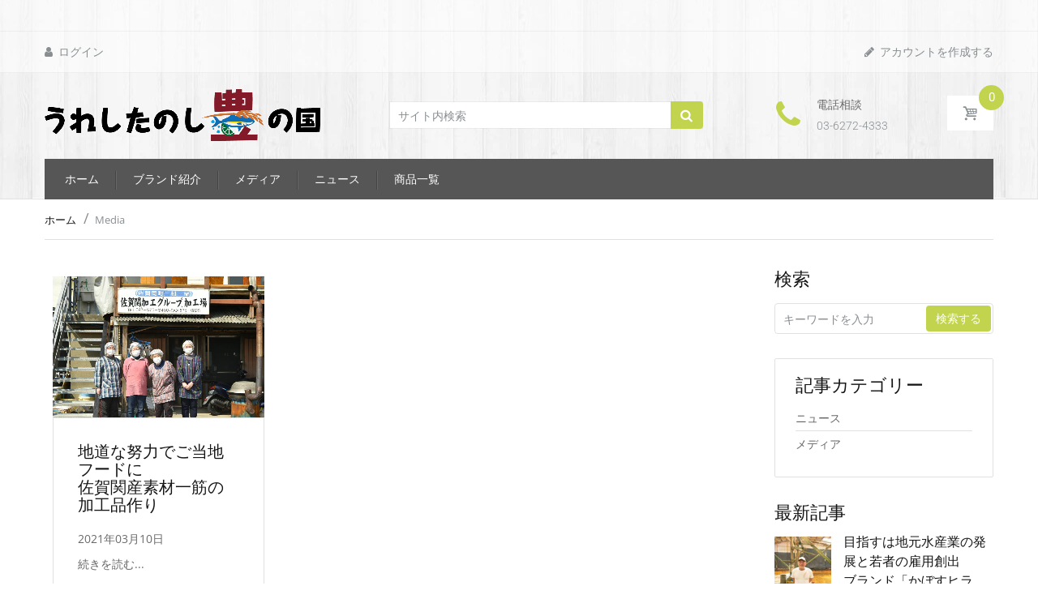

--- FILE ---
content_type: text/html; charset=utf-8
request_url: https://toyonokuni.shop/blogs/media/tagged/%E3%82%AF%E3%83%AD%E3%83%A1%E9%86%A4%E6%B2%B9%E5%91%B3%E4%BB%98
body_size: 25387
content:
<!doctype html>
<!--[if IE 8]><html lang="en" class="ie8 js"> <![endif]-->
<!--[if (gt IE 9)|!(IE)]><!--><html lang="en" class="js"> <!--<![endif]-->

<head>
  
    <link rel="shortcut icon" href="//toyonokuni.shop/cdn/shop/t/5/assets/favicon.png?v=7169589910774837091613698911" type="image/png" />
  
  <meta charset="UTF-8">
  <meta http-equiv="Content-Type" content="text/html; charset=utf-8">
  <meta name="viewport" content="width=device-width, initial-scale=1, minimum-scale=1, maximum-scale=3, user-scalable=0" />
  <link rel="canonical" href="https://toyonokuni.shop/blogs/media/tagged/%e3%82%af%e3%83%ad%e3%83%a1%e9%86%a4%e6%b2%b9%e5%91%b3%e4%bb%98" />
  <!-- Title and description ================================================== -->
  <title>
    Media &ndash; タグ &quot;クロメ醤油味付&quot; &ndash; うれしたのし豊の国
  </title>
  
  <meta name="description" content="インタビュー記事">
  
  


  <meta property="og:type" content="website" />
  <meta property="og:title" content="Media" />
  



<meta property="og:description" content="インタビュー記事" />

<meta property="og:url" content="https://toyonokuni.shop/blogs/media/tagged/%e3%82%af%e3%83%ad%e3%83%a1%e9%86%a4%e6%b2%b9%e5%91%b3%e4%bb%98" />
<meta property="og:site_name" content="うれしたのし豊の国" />
  <link href="//toyonokuni.shop/cdn/shop/t/5/assets/bootstrap.4x.css?v=113885064603363170871604993006" rel="stylesheet" type="text/css" media="all" />
  <link href="//toyonokuni.shop/cdn/shop/t/5/assets/jquery.plugin.css?v=4324142884385056121768279225" rel="stylesheet" type="text/css" media="all" />
  <link href="//toyonokuni.shop/cdn/shop/t/5/assets/bc.style.scss.css?v=27327578988700103881768279225" rel="stylesheet" type="text/css" media="all" />
  <link href="//toyonokuni.shop/cdn/shop/t/5/assets/arenafont.css?v=40259699411119235711768279225" rel="stylesheet" type="text/css" media="all" />

   
 
  <script>/*! lazysizes -*/!function(a,b){var c=b(a,a.document);a.lazySizes=c,"object"==typeof module&&module.exports&&(module.exports=c)}(window,function(a,b){"use strict";if(b.getElementsByClassName){var c,d,e=b.documentElement,f=a.Date,g=a.HTMLPictureElement,h="addEventListener",i="getAttribute",j=a[h],k=a.setTimeout,l=a.requestAnimationFrame||k,m=a.requestIdleCallback,n=/^picture$/i,o=["load","error","lazyincluded","_lazyloaded"],p={},q=Array.prototype.forEach,r=function(a,b){return p[b]||(p[b]=new RegExp("(\\s|^)"+b+"(\\s|$)")),p[b].test(a[i]("class")||"")&&p[b]},s=function(a,b){r(a,b)||a.setAttribute("class",(a[i]("class")||"").trim()+" "+b)},t=function(a,b){var c;(c=r(a,b))&&a.setAttribute("class",(a[i]("class")||"").replace(c," "))},u=function(a,b,c){var d=c?h:"removeEventListener";c&&u(a,b),o.forEach(function(c){a[d](c,b)})},v=function(a,d,e,f,g){var h=b.createEvent("Event");return e||(e={}),e.instance=c,h.initEvent(d,!f,!g),h.detail=e,a.dispatchEvent(h),h},w=function(b,c){var e;!g&&(e=a.picturefill||d.pf)?(c&&c.src&&!b[i]("srcset")&&b.setAttribute("srcset",c.src),e({reevaluate:!0,elements:[b]})):c&&c.src&&(b.src=c.src)},x=function(a,b){return(getComputedStyle(a,null)||{})[b]},y=function(a,b,c){for(c=c||a.offsetWidth;c<d.minSize&&b&&!a._lazysizesWidth;)c=b.offsetWidth,b=b.parentNode;return c},z=function(){var a,c,d=[],e=[],f=d,g=function(){var b=f;for(f=d.length?e:d,a=!0,c=!1;b.length;)b.shift()();a=!1},h=function(d,e){a&&!e?d.apply(this,arguments):(f.push(d),c||(c=!0,(b.hidden?k:l)(g)))};return h._lsFlush=g,h}(),A=function(a,b){return b?function(){z(a)}:function(){var b=this,c=arguments;z(function(){a.apply(b,c)})}},B=function(a){var b,c=0,e=d.throttleDelay,g=d.ricTimeout,h=function(){b=!1,c=f.now(),a()},i=m&&g>49?function(){m(h,{timeout:g}),g!==d.ricTimeout&&(g=d.ricTimeout)}:A(function(){k(h)},!0);return function(a){var d;(a=a===!0)&&(g=33),b||(b=!0,d=e-(f.now()-c),0>d&&(d=0),a||9>d?i():k(i,d))}},C=function(a){var b,c,d=99,e=function(){b=null,a()},g=function(){var a=f.now()-c;d>a?k(g,d-a):(m||e)(e)};return function(){c=f.now(),b||(b=k(g,d))}};!function(){var b,c={lazyClass:"lazyload",loadedClass:"lazyloaded",loadingClass:"lazyloading",preloadClass:"lazypreload",errorClass:"lazyerror",autosizesClass:"lazyautosizes",srcAttr:"data-src",srcsetAttr:"data-srcset",sizesAttr:"data-sizes",minSize:40,customMedia:{},init:!0,expFactor:1.5,hFac:.8,loadMode:2,loadHidden:!0,ricTimeout:0,throttleDelay:125};d=a.lazySizesConfig||a.lazysizesConfig||{};for(b in c)b in d||(d[b]=c[b]);a.lazySizesConfig=d,k(function(){d.init&&F()})}();var D=function(){var g,l,m,o,p,y,D,F,G,H,I,J,K,L,M=/^img$/i,N=/^iframe$/i,O="onscroll"in a&&!/(gle|ing)bot/.test(navigator.userAgent),P=0,Q=0,R=0,S=-1,T=function(a){R--,a&&a.target&&u(a.target,T),(!a||0>R||!a.target)&&(R=0)},U=function(a,c){var d,f=a,g="hidden"==x(b.body,"visibility")||"hidden"!=x(a.parentNode,"visibility")&&"hidden"!=x(a,"visibility");for(F-=c,I+=c,G-=c,H+=c;g&&(f=f.offsetParent)&&f!=b.body&&f!=e;)g=(x(f,"opacity")||1)>0,g&&"visible"!=x(f,"overflow")&&(d=f.getBoundingClientRect(),g=H>d.left&&G<d.right&&I>d.top-1&&F<d.bottom+1);return g},V=function(){var a,f,h,j,k,m,n,p,q,r=c.elements;if((o=d.loadMode)&&8>R&&(a=r.length)){f=0,S++,null==K&&("expand"in d||(d.expand=e.clientHeight>500&&e.clientWidth>500?500:370),J=d.expand,K=J*d.expFactor),K>Q&&1>R&&S>2&&o>2&&!b.hidden?(Q=K,S=0):Q=o>1&&S>1&&6>R?J:P;for(;a>f;f++)if(r[f]&&!r[f]._lazyRace)if(O)if((p=r[f][i]("data-expand"))&&(m=1*p)||(m=Q),q!==m&&(y=innerWidth+m*L,D=innerHeight+m,n=-1*m,q=m),h=r[f].getBoundingClientRect(),(I=h.bottom)>=n&&(F=h.top)<=D&&(H=h.right)>=n*L&&(G=h.left)<=y&&(I||H||G||F)&&(d.loadHidden||"hidden"!=x(r[f],"visibility"))&&(l&&3>R&&!p&&(3>o||4>S)||U(r[f],m))){if(ba(r[f]),k=!0,R>9)break}else!k&&l&&!j&&4>R&&4>S&&o>2&&(g[0]||d.preloadAfterLoad)&&(g[0]||!p&&(I||H||G||F||"auto"!=r[f][i](d.sizesAttr)))&&(j=g[0]||r[f]);else ba(r[f]);j&&!k&&ba(j)}},W=B(V),X=function(a){s(a.target,d.loadedClass),t(a.target,d.loadingClass),u(a.target,Z),v(a.target,"lazyloaded")},Y=A(X),Z=function(a){Y({target:a.target})},$=function(a,b){try{a.contentWindow.location.replace(b)}catch(c){a.src=b}},_=function(a){var b,c=a[i](d.srcsetAttr);(b=d.customMedia[a[i]("data-media")||a[i]("media")])&&a.setAttribute("media",b),c&&a.setAttribute("srcset",c)},aa=A(function(a,b,c,e,f){var g,h,j,l,o,p;(o=v(a,"lazybeforeunveil",b)).defaultPrevented||(e&&(c?s(a,d.autosizesClass):a.setAttribute("sizes",e)),h=a[i](d.srcsetAttr),g=a[i](d.srcAttr),f&&(j=a.parentNode,l=j&&n.test(j.nodeName||"")),p=b.firesLoad||"src"in a&&(h||g||l),o={target:a},p&&(u(a,T,!0),clearTimeout(m),m=k(T,2500),s(a,d.loadingClass),u(a,Z,!0)),l&&q.call(j.getElementsByTagName("source"),_),h?a.setAttribute("srcset",h):g&&!l&&(N.test(a.nodeName)?$(a,g):a.src=g),f&&(h||l)&&w(a,{src:g})),a._lazyRace&&delete a._lazyRace,t(a,d.lazyClass),z(function(){(!p||a.complete&&a.naturalWidth>1)&&(p?T(o):R--,X(o))},!0)}),ba=function(a){var b,c=M.test(a.nodeName),e=c&&(a[i](d.sizesAttr)||a[i]("sizes")),f="auto"==e;(!f&&l||!c||!a[i]("src")&&!a.srcset||a.complete||r(a,d.errorClass)||!r(a,d.lazyClass))&&(b=v(a,"lazyunveilread").detail,f&&E.updateElem(a,!0,a.offsetWidth),a._lazyRace=!0,R++,aa(a,b,f,e,c))},ca=function(){if(!l){if(f.now()-p<999)return void k(ca,999);var a=C(function(){d.loadMode=3,W()});l=!0,d.loadMode=3,W(),j("scroll",function(){3==d.loadMode&&(d.loadMode=2),a()},!0)}};return{_:function(){p=f.now(),c.elements=b.getElementsByClassName(d.lazyClass),g=b.getElementsByClassName(d.lazyClass+" "+d.preloadClass),L=d.hFac,j("scroll",W,!0),j("resize",W,!0),a.MutationObserver?new MutationObserver(W).observe(e,{childList:!0,subtree:!0,attributes:!0}):(e[h]("DOMNodeInserted",W,!0),e[h]("DOMAttrModified",W,!0),setInterval(W,999)),j("hashchange",W,!0),["focus","mouseover","click","load","transitionend","animationend","webkitAnimationEnd"].forEach(function(a){b[h](a,W,!0)}),/d$|^c/.test(b.readyState)?ca():(j("load",ca),b[h]("DOMContentLoaded",W),k(ca,2e4)),c.elements.length?(V(),z._lsFlush()):W()},checkElems:W,unveil:ba}}(),E=function(){var a,c=A(function(a,b,c,d){var e,f,g;if(a._lazysizesWidth=d,d+="px",a.setAttribute("sizes",d),n.test(b.nodeName||""))for(e=b.getElementsByTagName("source"),f=0,g=e.length;g>f;f++)e[f].setAttribute("sizes",d);c.detail.dataAttr||w(a,c.detail)}),e=function(a,b,d){var e,f=a.parentNode;f&&(d=y(a,f,d),e=v(a,"lazybeforesizes",{width:d,dataAttr:!!b}),e.defaultPrevented||(d=e.detail.width,d&&d!==a._lazysizesWidth&&c(a,f,e,d)))},f=function(){var b,c=a.length;if(c)for(b=0;c>b;b++)e(a[b])},g=C(f);return{_:function(){a=b.getElementsByClassName(d.autosizesClass),j("resize",g)},checkElems:g,updateElem:e}}(),F=function(){F.i||(F.i=!0,E._(),D._())};return c={cfg:d,autoSizer:E,loader:D,init:F,uP:w,aC:s,rC:t,hC:r,fire:v,gW:y,rAF:z}}});</script>
  <script type="text/javascript" src="//ajax.googleapis.com/ajax/libs/jquery/1.11.0/jquery.min.js"></script>   
  <!-- cookie.js minify  ================================================== -->
  <script>!function(e){"function"==typeof define&&define.amd?define(["jquery"],e):"object"==typeof exports?e(require("jquery")):e(jQuery)}(function(e){var n=/\+/g;function o(e){return r.raw?e:encodeURIComponent(e)}function i(o,i){var t=r.raw?o:function(e){0===e.indexOf('"')&&(e=e.slice(1,-1).replace(/\\"/g,'"').replace(/\\\\/g,"\\"));try{return e=decodeURIComponent(e.replace(n," ")),r.json?JSON.parse(e):e}catch(e){}}(o);return e.isFunction(i)?i(t):t}var r=e.cookie=function(n,t,c){if(arguments.length>1&&!e.isFunction(t)){if("number"==typeof(c=e.extend({},r.defaults,c)).expires){var u=c.expires,a=c.expires=new Date;a.setTime(+a+864e5*u)}return document.cookie=[o(n),"=",(d=t,o(r.json?JSON.stringify(d):String(d))),c.expires?"; expires="+c.expires.toUTCString():"",c.path?"; path="+c.path:"",c.domain?"; domain="+c.domain:"",c.secure?"; secure":""].join("")}for(var d,f,p=n?void 0:{},s=document.cookie?document.cookie.split("; "):[],m=0,x=s.length;m<x;m++){var l=s[m].split("="),v=(f=l.shift(),r.raw?f:decodeURIComponent(f)),k=l.join("=");if(n&&n===v){p=i(k,t);break}n||void 0===(k=i(k))||(p[v]=k)}return p};r.defaults={},e.removeCookie=function(n,o){return void 0!==e.cookie(n)&&(e.cookie(n,"",e.extend({},o,{expires:-1})),!e.cookie(n))}});</script>
  <script>window.performance && window.performance.mark && window.performance.mark('shopify.content_for_header.start');</script><meta id="shopify-digital-wallet" name="shopify-digital-wallet" content="/27233255526/digital_wallets/dialog">
<meta name="shopify-checkout-api-token" content="caaf3b6696861438b16909f58f461a9f">
<meta id="in-context-paypal-metadata" data-shop-id="27233255526" data-venmo-supported="false" data-environment="production" data-locale="ja_JP" data-paypal-v4="true" data-currency="JPY">
<link rel="alternate" type="application/atom+xml" title="Feed" href="/blogs/media/tagged/%E3%82%AF%E3%83%AD%E3%83%A1%E9%86%A4%E6%B2%B9%E5%91%B3%E4%BB%98.atom" />
<script async="async" src="/checkouts/internal/preloads.js?locale=ja-JP"></script>
<link rel="preconnect" href="https://shop.app" crossorigin="anonymous">
<script async="async" src="https://shop.app/checkouts/internal/preloads.js?locale=ja-JP&shop_id=27233255526" crossorigin="anonymous"></script>
<script id="apple-pay-shop-capabilities" type="application/json">{"shopId":27233255526,"countryCode":"JP","currencyCode":"JPY","merchantCapabilities":["supports3DS"],"merchantId":"gid:\/\/shopify\/Shop\/27233255526","merchantName":"うれしたのし豊の国","requiredBillingContactFields":["postalAddress","email","phone"],"requiredShippingContactFields":["postalAddress","email","phone"],"shippingType":"shipping","supportedNetworks":["amex","jcb","discover"],"total":{"type":"pending","label":"うれしたのし豊の国","amount":"1.00"},"shopifyPaymentsEnabled":true,"supportsSubscriptions":false}</script>
<script id="shopify-features" type="application/json">{"accessToken":"caaf3b6696861438b16909f58f461a9f","betas":["rich-media-storefront-analytics"],"domain":"toyonokuni.shop","predictiveSearch":false,"shopId":27233255526,"locale":"ja"}</script>
<script>var Shopify = Shopify || {};
Shopify.shop = "xn-p8j8aa5a5eb9r2920axi6e.myshopify.com";
Shopify.locale = "ja";
Shopify.currency = {"active":"JPY","rate":"1.0"};
Shopify.country = "JP";
Shopify.theme = {"name":"Handy 3.1のコピー","id":81953095782,"schema_name":"Handy","schema_version":"3.1.0","theme_store_id":null,"role":"main"};
Shopify.theme.handle = "null";
Shopify.theme.style = {"id":null,"handle":null};
Shopify.cdnHost = "toyonokuni.shop/cdn";
Shopify.routes = Shopify.routes || {};
Shopify.routes.root = "/";</script>
<script type="module">!function(o){(o.Shopify=o.Shopify||{}).modules=!0}(window);</script>
<script>!function(o){function n(){var o=[];function n(){o.push(Array.prototype.slice.apply(arguments))}return n.q=o,n}var t=o.Shopify=o.Shopify||{};t.loadFeatures=n(),t.autoloadFeatures=n()}(window);</script>
<script>
  window.ShopifyPay = window.ShopifyPay || {};
  window.ShopifyPay.apiHost = "shop.app\/pay";
  window.ShopifyPay.redirectState = null;
</script>
<script id="shop-js-analytics" type="application/json">{"pageType":"blog"}</script>
<script defer="defer" async type="module" src="//toyonokuni.shop/cdn/shopifycloud/shop-js/modules/v2/client.init-shop-cart-sync_0MstufBG.ja.esm.js"></script>
<script defer="defer" async type="module" src="//toyonokuni.shop/cdn/shopifycloud/shop-js/modules/v2/chunk.common_jll-23Z1.esm.js"></script>
<script defer="defer" async type="module" src="//toyonokuni.shop/cdn/shopifycloud/shop-js/modules/v2/chunk.modal_HXih6-AF.esm.js"></script>
<script type="module">
  await import("//toyonokuni.shop/cdn/shopifycloud/shop-js/modules/v2/client.init-shop-cart-sync_0MstufBG.ja.esm.js");
await import("//toyonokuni.shop/cdn/shopifycloud/shop-js/modules/v2/chunk.common_jll-23Z1.esm.js");
await import("//toyonokuni.shop/cdn/shopifycloud/shop-js/modules/v2/chunk.modal_HXih6-AF.esm.js");

  window.Shopify.SignInWithShop?.initShopCartSync?.({"fedCMEnabled":true,"windoidEnabled":true});

</script>
<script>
  window.Shopify = window.Shopify || {};
  if (!window.Shopify.featureAssets) window.Shopify.featureAssets = {};
  window.Shopify.featureAssets['shop-js'] = {"shop-cart-sync":["modules/v2/client.shop-cart-sync_DN7iwvRY.ja.esm.js","modules/v2/chunk.common_jll-23Z1.esm.js","modules/v2/chunk.modal_HXih6-AF.esm.js"],"init-fed-cm":["modules/v2/client.init-fed-cm_DmZOWWut.ja.esm.js","modules/v2/chunk.common_jll-23Z1.esm.js","modules/v2/chunk.modal_HXih6-AF.esm.js"],"shop-cash-offers":["modules/v2/client.shop-cash-offers_HFfvn_Gz.ja.esm.js","modules/v2/chunk.common_jll-23Z1.esm.js","modules/v2/chunk.modal_HXih6-AF.esm.js"],"shop-login-button":["modules/v2/client.shop-login-button_BVN3pvk0.ja.esm.js","modules/v2/chunk.common_jll-23Z1.esm.js","modules/v2/chunk.modal_HXih6-AF.esm.js"],"pay-button":["modules/v2/client.pay-button_CyS_4GVi.ja.esm.js","modules/v2/chunk.common_jll-23Z1.esm.js","modules/v2/chunk.modal_HXih6-AF.esm.js"],"shop-button":["modules/v2/client.shop-button_zh22db91.ja.esm.js","modules/v2/chunk.common_jll-23Z1.esm.js","modules/v2/chunk.modal_HXih6-AF.esm.js"],"avatar":["modules/v2/client.avatar_BTnouDA3.ja.esm.js"],"init-windoid":["modules/v2/client.init-windoid_BlVJIuJ5.ja.esm.js","modules/v2/chunk.common_jll-23Z1.esm.js","modules/v2/chunk.modal_HXih6-AF.esm.js"],"init-shop-for-new-customer-accounts":["modules/v2/client.init-shop-for-new-customer-accounts_BqzwtUK7.ja.esm.js","modules/v2/client.shop-login-button_BVN3pvk0.ja.esm.js","modules/v2/chunk.common_jll-23Z1.esm.js","modules/v2/chunk.modal_HXih6-AF.esm.js"],"init-shop-email-lookup-coordinator":["modules/v2/client.init-shop-email-lookup-coordinator_DKDv3hKi.ja.esm.js","modules/v2/chunk.common_jll-23Z1.esm.js","modules/v2/chunk.modal_HXih6-AF.esm.js"],"init-shop-cart-sync":["modules/v2/client.init-shop-cart-sync_0MstufBG.ja.esm.js","modules/v2/chunk.common_jll-23Z1.esm.js","modules/v2/chunk.modal_HXih6-AF.esm.js"],"shop-toast-manager":["modules/v2/client.shop-toast-manager_BkVvTGW3.ja.esm.js","modules/v2/chunk.common_jll-23Z1.esm.js","modules/v2/chunk.modal_HXih6-AF.esm.js"],"init-customer-accounts":["modules/v2/client.init-customer-accounts_CZbUHFPX.ja.esm.js","modules/v2/client.shop-login-button_BVN3pvk0.ja.esm.js","modules/v2/chunk.common_jll-23Z1.esm.js","modules/v2/chunk.modal_HXih6-AF.esm.js"],"init-customer-accounts-sign-up":["modules/v2/client.init-customer-accounts-sign-up_C0QA8nCd.ja.esm.js","modules/v2/client.shop-login-button_BVN3pvk0.ja.esm.js","modules/v2/chunk.common_jll-23Z1.esm.js","modules/v2/chunk.modal_HXih6-AF.esm.js"],"shop-follow-button":["modules/v2/client.shop-follow-button_CSkbpFfm.ja.esm.js","modules/v2/chunk.common_jll-23Z1.esm.js","modules/v2/chunk.modal_HXih6-AF.esm.js"],"checkout-modal":["modules/v2/client.checkout-modal_rYdHFJTE.ja.esm.js","modules/v2/chunk.common_jll-23Z1.esm.js","modules/v2/chunk.modal_HXih6-AF.esm.js"],"shop-login":["modules/v2/client.shop-login_DeXIozZF.ja.esm.js","modules/v2/chunk.common_jll-23Z1.esm.js","modules/v2/chunk.modal_HXih6-AF.esm.js"],"lead-capture":["modules/v2/client.lead-capture_DGEoeVgo.ja.esm.js","modules/v2/chunk.common_jll-23Z1.esm.js","modules/v2/chunk.modal_HXih6-AF.esm.js"],"payment-terms":["modules/v2/client.payment-terms_BXPcfuME.ja.esm.js","modules/v2/chunk.common_jll-23Z1.esm.js","modules/v2/chunk.modal_HXih6-AF.esm.js"]};
</script>
<script id="__st">var __st={"a":27233255526,"offset":32400,"reqid":"11e5fe0f-267c-4fc9-8d82-3566609a664d-1769040171","pageurl":"toyonokuni.shop\/blogs\/media\/tagged\/%E3%82%AF%E3%83%AD%E3%83%A1%E9%86%A4%E6%B2%B9%E5%91%B3%E4%BB%98","s":"blogs-50058657894","u":"1b98d3ced2de","p":"blog","rtyp":"blog","rid":50058657894};</script>
<script>window.ShopifyPaypalV4VisibilityTracking = true;</script>
<script id="captcha-bootstrap">!function(){'use strict';const t='contact',e='account',n='new_comment',o=[[t,t],['blogs',n],['comments',n],[t,'customer']],c=[[e,'customer_login'],[e,'guest_login'],[e,'recover_customer_password'],[e,'create_customer']],r=t=>t.map((([t,e])=>`form[action*='/${t}']:not([data-nocaptcha='true']) input[name='form_type'][value='${e}']`)).join(','),a=t=>()=>t?[...document.querySelectorAll(t)].map((t=>t.form)):[];function s(){const t=[...o],e=r(t);return a(e)}const i='password',u='form_key',d=['recaptcha-v3-token','g-recaptcha-response','h-captcha-response',i],f=()=>{try{return window.sessionStorage}catch{return}},m='__shopify_v',_=t=>t.elements[u];function p(t,e,n=!1){try{const o=window.sessionStorage,c=JSON.parse(o.getItem(e)),{data:r}=function(t){const{data:e,action:n}=t;return t[m]||n?{data:e,action:n}:{data:t,action:n}}(c);for(const[e,n]of Object.entries(r))t.elements[e]&&(t.elements[e].value=n);n&&o.removeItem(e)}catch(o){console.error('form repopulation failed',{error:o})}}const l='form_type',E='cptcha';function T(t){t.dataset[E]=!0}const w=window,h=w.document,L='Shopify',v='ce_forms',y='captcha';let A=!1;((t,e)=>{const n=(g='f06e6c50-85a8-45c8-87d0-21a2b65856fe',I='https://cdn.shopify.com/shopifycloud/storefront-forms-hcaptcha/ce_storefront_forms_captcha_hcaptcha.v1.5.2.iife.js',D={infoText:'hCaptchaによる保護',privacyText:'プライバシー',termsText:'利用規約'},(t,e,n)=>{const o=w[L][v],c=o.bindForm;if(c)return c(t,g,e,D).then(n);var r;o.q.push([[t,g,e,D],n]),r=I,A||(h.body.append(Object.assign(h.createElement('script'),{id:'captcha-provider',async:!0,src:r})),A=!0)});var g,I,D;w[L]=w[L]||{},w[L][v]=w[L][v]||{},w[L][v].q=[],w[L][y]=w[L][y]||{},w[L][y].protect=function(t,e){n(t,void 0,e),T(t)},Object.freeze(w[L][y]),function(t,e,n,w,h,L){const[v,y,A,g]=function(t,e,n){const i=e?o:[],u=t?c:[],d=[...i,...u],f=r(d),m=r(i),_=r(d.filter((([t,e])=>n.includes(e))));return[a(f),a(m),a(_),s()]}(w,h,L),I=t=>{const e=t.target;return e instanceof HTMLFormElement?e:e&&e.form},D=t=>v().includes(t);t.addEventListener('submit',(t=>{const e=I(t);if(!e)return;const n=D(e)&&!e.dataset.hcaptchaBound&&!e.dataset.recaptchaBound,o=_(e),c=g().includes(e)&&(!o||!o.value);(n||c)&&t.preventDefault(),c&&!n&&(function(t){try{if(!f())return;!function(t){const e=f();if(!e)return;const n=_(t);if(!n)return;const o=n.value;o&&e.removeItem(o)}(t);const e=Array.from(Array(32),(()=>Math.random().toString(36)[2])).join('');!function(t,e){_(t)||t.append(Object.assign(document.createElement('input'),{type:'hidden',name:u})),t.elements[u].value=e}(t,e),function(t,e){const n=f();if(!n)return;const o=[...t.querySelectorAll(`input[type='${i}']`)].map((({name:t})=>t)),c=[...d,...o],r={};for(const[a,s]of new FormData(t).entries())c.includes(a)||(r[a]=s);n.setItem(e,JSON.stringify({[m]:1,action:t.action,data:r}))}(t,e)}catch(e){console.error('failed to persist form',e)}}(e),e.submit())}));const S=(t,e)=>{t&&!t.dataset[E]&&(n(t,e.some((e=>e===t))),T(t))};for(const o of['focusin','change'])t.addEventListener(o,(t=>{const e=I(t);D(e)&&S(e,y())}));const B=e.get('form_key'),M=e.get(l),P=B&&M;t.addEventListener('DOMContentLoaded',(()=>{const t=y();if(P)for(const e of t)e.elements[l].value===M&&p(e,B);[...new Set([...A(),...v().filter((t=>'true'===t.dataset.shopifyCaptcha))])].forEach((e=>S(e,t)))}))}(h,new URLSearchParams(w.location.search),n,t,e,['guest_login'])})(!0,!0)}();</script>
<script integrity="sha256-4kQ18oKyAcykRKYeNunJcIwy7WH5gtpwJnB7kiuLZ1E=" data-source-attribution="shopify.loadfeatures" defer="defer" src="//toyonokuni.shop/cdn/shopifycloud/storefront/assets/storefront/load_feature-a0a9edcb.js" crossorigin="anonymous"></script>
<script crossorigin="anonymous" defer="defer" src="//toyonokuni.shop/cdn/shopifycloud/storefront/assets/shopify_pay/storefront-65b4c6d7.js?v=20250812"></script>
<script data-source-attribution="shopify.dynamic_checkout.dynamic.init">var Shopify=Shopify||{};Shopify.PaymentButton=Shopify.PaymentButton||{isStorefrontPortableWallets:!0,init:function(){window.Shopify.PaymentButton.init=function(){};var t=document.createElement("script");t.src="https://toyonokuni.shop/cdn/shopifycloud/portable-wallets/latest/portable-wallets.ja.js",t.type="module",document.head.appendChild(t)}};
</script>
<script data-source-attribution="shopify.dynamic_checkout.buyer_consent">
  function portableWalletsHideBuyerConsent(e){var t=document.getElementById("shopify-buyer-consent"),n=document.getElementById("shopify-subscription-policy-button");t&&n&&(t.classList.add("hidden"),t.setAttribute("aria-hidden","true"),n.removeEventListener("click",e))}function portableWalletsShowBuyerConsent(e){var t=document.getElementById("shopify-buyer-consent"),n=document.getElementById("shopify-subscription-policy-button");t&&n&&(t.classList.remove("hidden"),t.removeAttribute("aria-hidden"),n.addEventListener("click",e))}window.Shopify?.PaymentButton&&(window.Shopify.PaymentButton.hideBuyerConsent=portableWalletsHideBuyerConsent,window.Shopify.PaymentButton.showBuyerConsent=portableWalletsShowBuyerConsent);
</script>
<script data-source-attribution="shopify.dynamic_checkout.cart.bootstrap">document.addEventListener("DOMContentLoaded",(function(){function t(){return document.querySelector("shopify-accelerated-checkout-cart, shopify-accelerated-checkout")}if(t())Shopify.PaymentButton.init();else{new MutationObserver((function(e,n){t()&&(Shopify.PaymentButton.init(),n.disconnect())})).observe(document.body,{childList:!0,subtree:!0})}}));
</script>
<link id="shopify-accelerated-checkout-styles" rel="stylesheet" media="screen" href="https://toyonokuni.shop/cdn/shopifycloud/portable-wallets/latest/accelerated-checkout-backwards-compat.css" crossorigin="anonymous">
<style id="shopify-accelerated-checkout-cart">
        #shopify-buyer-consent {
  margin-top: 1em;
  display: inline-block;
  width: 100%;
}

#shopify-buyer-consent.hidden {
  display: none;
}

#shopify-subscription-policy-button {
  background: none;
  border: none;
  padding: 0;
  text-decoration: underline;
  font-size: inherit;
  cursor: pointer;
}

#shopify-subscription-policy-button::before {
  box-shadow: none;
}

      </style>

<script>window.performance && window.performance.mark && window.performance.mark('shopify.content_for_header.end');</script>
    <script type="text/javascript">
	let customerLogged = '';
	let bc_wl_cp_config = {
		// Compare Setting
		enable_compare: true,
		number_product_compare: 2,
		compare_add_class: '.add-to-compare .add-product-compare',
		compare_show_class: '.show-compare',
		compare_layout_type: 'popup',
		compare_translate: {
			t_features_title: 'Features',
			t_availability_title: 'Availability',
			t_add_to_cart: 'Add to cart',
			t_view_detail: 'View',
			t_option_title: 'Options',
			t_vendor_title: 'Vendor',
			t_collection_title: 'Collection',
			t_rating_title: 'Rating',
		},
		compare_showing_option: {
			show_availability: true,
			show_option: true,
			show_vendor: true,
			show_collection: true,
			show_rating: true,
		},
		// Wishlist Setting
		enable_wishlist: true,
		number_product_wishlist: 2,
		wishlist_add_class: '.add-to-wishlist .add-product-wishlist',
		wishlist_show_class: '.show-wishlist',
	}
</script>

  <link href="//toyonokuni.shop/cdn/shop/t/5/assets/bc_wl_cp_style.scss.css?v=172879242641943902421604993073" rel="stylesheet" type="text/css" media="all" />
<link href="https://monorail-edge.shopifysvc.com" rel="dns-prefetch">
<script>(function(){if ("sendBeacon" in navigator && "performance" in window) {try {var session_token_from_headers = performance.getEntriesByType('navigation')[0].serverTiming.find(x => x.name == '_s').description;} catch {var session_token_from_headers = undefined;}var session_cookie_matches = document.cookie.match(/_shopify_s=([^;]*)/);var session_token_from_cookie = session_cookie_matches && session_cookie_matches.length === 2 ? session_cookie_matches[1] : "";var session_token = session_token_from_headers || session_token_from_cookie || "";function handle_abandonment_event(e) {var entries = performance.getEntries().filter(function(entry) {return /monorail-edge.shopifysvc.com/.test(entry.name);});if (!window.abandonment_tracked && entries.length === 0) {window.abandonment_tracked = true;var currentMs = Date.now();var navigation_start = performance.timing.navigationStart;var payload = {shop_id: 27233255526,url: window.location.href,navigation_start,duration: currentMs - navigation_start,session_token,page_type: "blog"};window.navigator.sendBeacon("https://monorail-edge.shopifysvc.com/v1/produce", JSON.stringify({schema_id: "online_store_buyer_site_abandonment/1.1",payload: payload,metadata: {event_created_at_ms: currentMs,event_sent_at_ms: currentMs}}));}}window.addEventListener('pagehide', handle_abandonment_event);}}());</script>
<script id="web-pixels-manager-setup">(function e(e,d,r,n,o){if(void 0===o&&(o={}),!Boolean(null===(a=null===(i=window.Shopify)||void 0===i?void 0:i.analytics)||void 0===a?void 0:a.replayQueue)){var i,a;window.Shopify=window.Shopify||{};var t=window.Shopify;t.analytics=t.analytics||{};var s=t.analytics;s.replayQueue=[],s.publish=function(e,d,r){return s.replayQueue.push([e,d,r]),!0};try{self.performance.mark("wpm:start")}catch(e){}var l=function(){var e={modern:/Edge?\/(1{2}[4-9]|1[2-9]\d|[2-9]\d{2}|\d{4,})\.\d+(\.\d+|)|Firefox\/(1{2}[4-9]|1[2-9]\d|[2-9]\d{2}|\d{4,})\.\d+(\.\d+|)|Chrom(ium|e)\/(9{2}|\d{3,})\.\d+(\.\d+|)|(Maci|X1{2}).+ Version\/(15\.\d+|(1[6-9]|[2-9]\d|\d{3,})\.\d+)([,.]\d+|)( \(\w+\)|)( Mobile\/\w+|) Safari\/|Chrome.+OPR\/(9{2}|\d{3,})\.\d+\.\d+|(CPU[ +]OS|iPhone[ +]OS|CPU[ +]iPhone|CPU IPhone OS|CPU iPad OS)[ +]+(15[._]\d+|(1[6-9]|[2-9]\d|\d{3,})[._]\d+)([._]\d+|)|Android:?[ /-](13[3-9]|1[4-9]\d|[2-9]\d{2}|\d{4,})(\.\d+|)(\.\d+|)|Android.+Firefox\/(13[5-9]|1[4-9]\d|[2-9]\d{2}|\d{4,})\.\d+(\.\d+|)|Android.+Chrom(ium|e)\/(13[3-9]|1[4-9]\d|[2-9]\d{2}|\d{4,})\.\d+(\.\d+|)|SamsungBrowser\/([2-9]\d|\d{3,})\.\d+/,legacy:/Edge?\/(1[6-9]|[2-9]\d|\d{3,})\.\d+(\.\d+|)|Firefox\/(5[4-9]|[6-9]\d|\d{3,})\.\d+(\.\d+|)|Chrom(ium|e)\/(5[1-9]|[6-9]\d|\d{3,})\.\d+(\.\d+|)([\d.]+$|.*Safari\/(?![\d.]+ Edge\/[\d.]+$))|(Maci|X1{2}).+ Version\/(10\.\d+|(1[1-9]|[2-9]\d|\d{3,})\.\d+)([,.]\d+|)( \(\w+\)|)( Mobile\/\w+|) Safari\/|Chrome.+OPR\/(3[89]|[4-9]\d|\d{3,})\.\d+\.\d+|(CPU[ +]OS|iPhone[ +]OS|CPU[ +]iPhone|CPU IPhone OS|CPU iPad OS)[ +]+(10[._]\d+|(1[1-9]|[2-9]\d|\d{3,})[._]\d+)([._]\d+|)|Android:?[ /-](13[3-9]|1[4-9]\d|[2-9]\d{2}|\d{4,})(\.\d+|)(\.\d+|)|Mobile Safari.+OPR\/([89]\d|\d{3,})\.\d+\.\d+|Android.+Firefox\/(13[5-9]|1[4-9]\d|[2-9]\d{2}|\d{4,})\.\d+(\.\d+|)|Android.+Chrom(ium|e)\/(13[3-9]|1[4-9]\d|[2-9]\d{2}|\d{4,})\.\d+(\.\d+|)|Android.+(UC? ?Browser|UCWEB|U3)[ /]?(15\.([5-9]|\d{2,})|(1[6-9]|[2-9]\d|\d{3,})\.\d+)\.\d+|SamsungBrowser\/(5\.\d+|([6-9]|\d{2,})\.\d+)|Android.+MQ{2}Browser\/(14(\.(9|\d{2,})|)|(1[5-9]|[2-9]\d|\d{3,})(\.\d+|))(\.\d+|)|K[Aa][Ii]OS\/(3\.\d+|([4-9]|\d{2,})\.\d+)(\.\d+|)/},d=e.modern,r=e.legacy,n=navigator.userAgent;return n.match(d)?"modern":n.match(r)?"legacy":"unknown"}(),u="modern"===l?"modern":"legacy",c=(null!=n?n:{modern:"",legacy:""})[u],f=function(e){return[e.baseUrl,"/wpm","/b",e.hashVersion,"modern"===e.buildTarget?"m":"l",".js"].join("")}({baseUrl:d,hashVersion:r,buildTarget:u}),m=function(e){var d=e.version,r=e.bundleTarget,n=e.surface,o=e.pageUrl,i=e.monorailEndpoint;return{emit:function(e){var a=e.status,t=e.errorMsg,s=(new Date).getTime(),l=JSON.stringify({metadata:{event_sent_at_ms:s},events:[{schema_id:"web_pixels_manager_load/3.1",payload:{version:d,bundle_target:r,page_url:o,status:a,surface:n,error_msg:t},metadata:{event_created_at_ms:s}}]});if(!i)return console&&console.warn&&console.warn("[Web Pixels Manager] No Monorail endpoint provided, skipping logging."),!1;try{return self.navigator.sendBeacon.bind(self.navigator)(i,l)}catch(e){}var u=new XMLHttpRequest;try{return u.open("POST",i,!0),u.setRequestHeader("Content-Type","text/plain"),u.send(l),!0}catch(e){return console&&console.warn&&console.warn("[Web Pixels Manager] Got an unhandled error while logging to Monorail."),!1}}}}({version:r,bundleTarget:l,surface:e.surface,pageUrl:self.location.href,monorailEndpoint:e.monorailEndpoint});try{o.browserTarget=l,function(e){var d=e.src,r=e.async,n=void 0===r||r,o=e.onload,i=e.onerror,a=e.sri,t=e.scriptDataAttributes,s=void 0===t?{}:t,l=document.createElement("script"),u=document.querySelector("head"),c=document.querySelector("body");if(l.async=n,l.src=d,a&&(l.integrity=a,l.crossOrigin="anonymous"),s)for(var f in s)if(Object.prototype.hasOwnProperty.call(s,f))try{l.dataset[f]=s[f]}catch(e){}if(o&&l.addEventListener("load",o),i&&l.addEventListener("error",i),u)u.appendChild(l);else{if(!c)throw new Error("Did not find a head or body element to append the script");c.appendChild(l)}}({src:f,async:!0,onload:function(){if(!function(){var e,d;return Boolean(null===(d=null===(e=window.Shopify)||void 0===e?void 0:e.analytics)||void 0===d?void 0:d.initialized)}()){var d=window.webPixelsManager.init(e)||void 0;if(d){var r=window.Shopify.analytics;r.replayQueue.forEach((function(e){var r=e[0],n=e[1],o=e[2];d.publishCustomEvent(r,n,o)})),r.replayQueue=[],r.publish=d.publishCustomEvent,r.visitor=d.visitor,r.initialized=!0}}},onerror:function(){return m.emit({status:"failed",errorMsg:"".concat(f," has failed to load")})},sri:function(e){var d=/^sha384-[A-Za-z0-9+/=]+$/;return"string"==typeof e&&d.test(e)}(c)?c:"",scriptDataAttributes:o}),m.emit({status:"loading"})}catch(e){m.emit({status:"failed",errorMsg:(null==e?void 0:e.message)||"Unknown error"})}}})({shopId: 27233255526,storefrontBaseUrl: "https://toyonokuni.shop",extensionsBaseUrl: "https://extensions.shopifycdn.com/cdn/shopifycloud/web-pixels-manager",monorailEndpoint: "https://monorail-edge.shopifysvc.com/unstable/produce_batch",surface: "storefront-renderer",enabledBetaFlags: ["2dca8a86"],webPixelsConfigList: [{"id":"71172198","eventPayloadVersion":"v1","runtimeContext":"LAX","scriptVersion":"1","type":"CUSTOM","privacyPurposes":["ANALYTICS"],"name":"Google Analytics tag (migrated)"},{"id":"shopify-app-pixel","configuration":"{}","eventPayloadVersion":"v1","runtimeContext":"STRICT","scriptVersion":"0450","apiClientId":"shopify-pixel","type":"APP","privacyPurposes":["ANALYTICS","MARKETING"]},{"id":"shopify-custom-pixel","eventPayloadVersion":"v1","runtimeContext":"LAX","scriptVersion":"0450","apiClientId":"shopify-pixel","type":"CUSTOM","privacyPurposes":["ANALYTICS","MARKETING"]}],isMerchantRequest: false,initData: {"shop":{"name":"うれしたのし豊の国","paymentSettings":{"currencyCode":"JPY"},"myshopifyDomain":"xn-p8j8aa5a5eb9r2920axi6e.myshopify.com","countryCode":"JP","storefrontUrl":"https:\/\/toyonokuni.shop"},"customer":null,"cart":null,"checkout":null,"productVariants":[],"purchasingCompany":null},},"https://toyonokuni.shop/cdn","fcfee988w5aeb613cpc8e4bc33m6693e112",{"modern":"","legacy":""},{"shopId":"27233255526","storefrontBaseUrl":"https:\/\/toyonokuni.shop","extensionBaseUrl":"https:\/\/extensions.shopifycdn.com\/cdn\/shopifycloud\/web-pixels-manager","surface":"storefront-renderer","enabledBetaFlags":"[\"2dca8a86\"]","isMerchantRequest":"false","hashVersion":"fcfee988w5aeb613cpc8e4bc33m6693e112","publish":"custom","events":"[[\"page_viewed\",{}]]"});</script><script>
  window.ShopifyAnalytics = window.ShopifyAnalytics || {};
  window.ShopifyAnalytics.meta = window.ShopifyAnalytics.meta || {};
  window.ShopifyAnalytics.meta.currency = 'JPY';
  var meta = {"page":{"pageType":"blog","resourceType":"blog","resourceId":50058657894,"requestId":"11e5fe0f-267c-4fc9-8d82-3566609a664d-1769040171"}};
  for (var attr in meta) {
    window.ShopifyAnalytics.meta[attr] = meta[attr];
  }
</script>
<script class="analytics">
  (function () {
    var customDocumentWrite = function(content) {
      var jquery = null;

      if (window.jQuery) {
        jquery = window.jQuery;
      } else if (window.Checkout && window.Checkout.$) {
        jquery = window.Checkout.$;
      }

      if (jquery) {
        jquery('body').append(content);
      }
    };

    var hasLoggedConversion = function(token) {
      if (token) {
        return document.cookie.indexOf('loggedConversion=' + token) !== -1;
      }
      return false;
    }

    var setCookieIfConversion = function(token) {
      if (token) {
        var twoMonthsFromNow = new Date(Date.now());
        twoMonthsFromNow.setMonth(twoMonthsFromNow.getMonth() + 2);

        document.cookie = 'loggedConversion=' + token + '; expires=' + twoMonthsFromNow;
      }
    }

    var trekkie = window.ShopifyAnalytics.lib = window.trekkie = window.trekkie || [];
    if (trekkie.integrations) {
      return;
    }
    trekkie.methods = [
      'identify',
      'page',
      'ready',
      'track',
      'trackForm',
      'trackLink'
    ];
    trekkie.factory = function(method) {
      return function() {
        var args = Array.prototype.slice.call(arguments);
        args.unshift(method);
        trekkie.push(args);
        return trekkie;
      };
    };
    for (var i = 0; i < trekkie.methods.length; i++) {
      var key = trekkie.methods[i];
      trekkie[key] = trekkie.factory(key);
    }
    trekkie.load = function(config) {
      trekkie.config = config || {};
      trekkie.config.initialDocumentCookie = document.cookie;
      var first = document.getElementsByTagName('script')[0];
      var script = document.createElement('script');
      script.type = 'text/javascript';
      script.onerror = function(e) {
        var scriptFallback = document.createElement('script');
        scriptFallback.type = 'text/javascript';
        scriptFallback.onerror = function(error) {
                var Monorail = {
      produce: function produce(monorailDomain, schemaId, payload) {
        var currentMs = new Date().getTime();
        var event = {
          schema_id: schemaId,
          payload: payload,
          metadata: {
            event_created_at_ms: currentMs,
            event_sent_at_ms: currentMs
          }
        };
        return Monorail.sendRequest("https://" + monorailDomain + "/v1/produce", JSON.stringify(event));
      },
      sendRequest: function sendRequest(endpointUrl, payload) {
        // Try the sendBeacon API
        if (window && window.navigator && typeof window.navigator.sendBeacon === 'function' && typeof window.Blob === 'function' && !Monorail.isIos12()) {
          var blobData = new window.Blob([payload], {
            type: 'text/plain'
          });

          if (window.navigator.sendBeacon(endpointUrl, blobData)) {
            return true;
          } // sendBeacon was not successful

        } // XHR beacon

        var xhr = new XMLHttpRequest();

        try {
          xhr.open('POST', endpointUrl);
          xhr.setRequestHeader('Content-Type', 'text/plain');
          xhr.send(payload);
        } catch (e) {
          console.log(e);
        }

        return false;
      },
      isIos12: function isIos12() {
        return window.navigator.userAgent.lastIndexOf('iPhone; CPU iPhone OS 12_') !== -1 || window.navigator.userAgent.lastIndexOf('iPad; CPU OS 12_') !== -1;
      }
    };
    Monorail.produce('monorail-edge.shopifysvc.com',
      'trekkie_storefront_load_errors/1.1',
      {shop_id: 27233255526,
      theme_id: 81953095782,
      app_name: "storefront",
      context_url: window.location.href,
      source_url: "//toyonokuni.shop/cdn/s/trekkie.storefront.9615f8e10e499e09ff0451d383e936edfcfbbf47.min.js"});

        };
        scriptFallback.async = true;
        scriptFallback.src = '//toyonokuni.shop/cdn/s/trekkie.storefront.9615f8e10e499e09ff0451d383e936edfcfbbf47.min.js';
        first.parentNode.insertBefore(scriptFallback, first);
      };
      script.async = true;
      script.src = '//toyonokuni.shop/cdn/s/trekkie.storefront.9615f8e10e499e09ff0451d383e936edfcfbbf47.min.js';
      first.parentNode.insertBefore(script, first);
    };
    trekkie.load(
      {"Trekkie":{"appName":"storefront","development":false,"defaultAttributes":{"shopId":27233255526,"isMerchantRequest":null,"themeId":81953095782,"themeCityHash":"8811195546027024227","contentLanguage":"ja","currency":"JPY","eventMetadataId":"08a88ce8-c083-4308-929d-044eca890b6e"},"isServerSideCookieWritingEnabled":true,"monorailRegion":"shop_domain","enabledBetaFlags":["65f19447"]},"Session Attribution":{},"S2S":{"facebookCapiEnabled":false,"source":"trekkie-storefront-renderer","apiClientId":580111}}
    );

    var loaded = false;
    trekkie.ready(function() {
      if (loaded) return;
      loaded = true;

      window.ShopifyAnalytics.lib = window.trekkie;

      var originalDocumentWrite = document.write;
      document.write = customDocumentWrite;
      try { window.ShopifyAnalytics.merchantGoogleAnalytics.call(this); } catch(error) {};
      document.write = originalDocumentWrite;

      window.ShopifyAnalytics.lib.page(null,{"pageType":"blog","resourceType":"blog","resourceId":50058657894,"requestId":"11e5fe0f-267c-4fc9-8d82-3566609a664d-1769040171","shopifyEmitted":true});

      var match = window.location.pathname.match(/checkouts\/(.+)\/(thank_you|post_purchase)/)
      var token = match? match[1]: undefined;
      if (!hasLoggedConversion(token)) {
        setCookieIfConversion(token);
        
      }
    });


        var eventsListenerScript = document.createElement('script');
        eventsListenerScript.async = true;
        eventsListenerScript.src = "//toyonokuni.shop/cdn/shopifycloud/storefront/assets/shop_events_listener-3da45d37.js";
        document.getElementsByTagName('head')[0].appendChild(eventsListenerScript);

})();</script>
  <script>
  if (!window.ga || (window.ga && typeof window.ga !== 'function')) {
    window.ga = function ga() {
      (window.ga.q = window.ga.q || []).push(arguments);
      if (window.Shopify && window.Shopify.analytics && typeof window.Shopify.analytics.publish === 'function') {
        window.Shopify.analytics.publish("ga_stub_called", {}, {sendTo: "google_osp_migration"});
      }
      console.error("Shopify's Google Analytics stub called with:", Array.from(arguments), "\nSee https://help.shopify.com/manual/promoting-marketing/pixels/pixel-migration#google for more information.");
    };
    if (window.Shopify && window.Shopify.analytics && typeof window.Shopify.analytics.publish === 'function') {
      window.Shopify.analytics.publish("ga_stub_initialized", {}, {sendTo: "google_osp_migration"});
    }
  }
</script>
<script
  defer
  src="https://toyonokuni.shop/cdn/shopifycloud/perf-kit/shopify-perf-kit-3.0.4.min.js"
  data-application="storefront-renderer"
  data-shop-id="27233255526"
  data-render-region="gcp-us-central1"
  data-page-type="blog"
  data-theme-instance-id="81953095782"
  data-theme-name="Handy"
  data-theme-version="3.1.0"
  data-monorail-region="shop_domain"
  data-resource-timing-sampling-rate="10"
  data-shs="true"
  data-shs-beacon="true"
  data-shs-export-with-fetch="true"
  data-shs-logs-sample-rate="1"
  data-shs-beacon-endpoint="https://toyonokuni.shop/api/collect"
></script>
</head>

<body class="templateBlog category-mode-false cata-grid-3 lazy-loading-img">
  
  <div class="boxed-wrapper">
    
    <div class="new-loading"></div>
    
    
      <div class="cart-sb">
  <form action="/cart" method="post">
    
    <div class="cart-sb-title">
      <span class="c-title">カート</span>
      <span class="c-close"><i class="demo-icon icon-close" aria-hidden="true"></i></span>
    </div>
    
    <div id="cart-info">
      <div id="cart-content" class="cart-content">
        <div class="cart-loading"></div>
      </div>
    </div>
  </form>
</div>
    
    
    
    
    <div id="page-body" class="breadcrumb-color">
      
      <div id="shopify-section-header" class="shopify-section"><style>                     
.header-container .header-logo .logo-site img {
 width:340px;
}
.announcement-bar {
 background-color: #f5f5f5;
 max-width: 1169px;
 width: 98%;
 margin: auto;
}
.announcement-bar--link:hover {
 background-color: #5a5a5a;
}
.announcement-bar__message {
    color: #000;
    font-weight: bold;
}
  .announcement {
  background: #C2D44E;
  padding: 0.5em;
  color: white;
  border-radius: 0.5em;
}
  
@media ( max-width: 1199px) {
.announcement-bar {
 max-width: 950px;
 width: 98%;
}

}
</style>


<header class="header-content" data-stick="true" data-stickymobile="false">
  
  

  <!-- Begin Menu Mobile-->
<div class="mobile-version d-lg-none">
  <div class="menu-mobile navbar">   
    
    <div class="mm-wrapper">
      
      <div class="nav-collapse is-mobile-nav">
        <ul class="main-nav">
          <li class="back-prev-menu">
            <span class="li-on-mobile m-close close-nav-mobile"><i class="demo-icon icon-close"></i></span>
            <a href="#">メニュー</a>
          </li>

          <li class="">
           <a href="/">
            <span class="hide"></span>
            <span class="get-title">ホーム</span>
           </a>
          </li>
          <li class="">
           <a href="/pages/brands">
            <span class="hide"></span>
            <span class="get-title">ブランド紹介</span>
           </a>
          </li>
          <li class="">
           <a href="/blogs/media">
            <span class="hide"></span>
            <span class="get-title">メディア</span>
           </a>
          </li>
          <li class="">
           <a href="/blogs/%E3%83%8B%E3%83%A5%E3%83%BC%E3%82%B9">
            <span class="hide"></span>
            <span class="get-title">ニュース</span>
           </a>
          </li>
          <li class="">
           <a href="/collections/all">
            <span class="hide"></span>
            <span class="get-title">商品一覧</span>
           </a>
          </li>

          
        </ul>   
      </div>

    </div>
    
  </div>
</div>
<!-- End Menu Mobile-->

  <div class="header-container layout-boxed bg-image">

      <div class="top-bar-textbox d-none d-lg-block">
        <div class="textbox-container">

          <div class="container">

              <ul class="top-bar-list">
                  <li><span>　</span> </li>
              </ul>
            
              <div id="google_translate_element"></div>
              <script type="text/javascript">
                function googleTranslateElementInit() {
                  new google.translate.TranslateElement({pageLanguage: 'ja', includedLanguages: 'ja,en'}, 'google_translate_element');
                }
              </script>
              <script type="text/javascript" src="//translate.google.com/translate_a/element.js?cb=googleTranslateElementInit" defer></script>
            

          </div>

        </div>
      </div>

    <div class="top-bar d-none d-lg-block">
      <div class="container">
          <div class="row">

            
              <div class="top-bar-left col-lg-4">
                <ul class="list-inline">

                  <li class="customer-account lazyload waiting">
                      <a href="/account" title="アカウント">
                        
                          <i class="demo-icon icon-user"></i>

                        

                        ログイン
                      </a>
                  </li>

                  

                  

                </ul>
              </div>
            

            
              <div class="top-bar-info col-lg-4">
                <div class="store-address lazyload waiting">

                </div>
              </div>
            

            <div class="top-bar-right col-lg-4">
              <ul class="list-inline">

                
                  <li class="customer-register lazyload waiting">
                    
                    <a href="/account/register" title="アカウントを作成する">
                      
                        <i class="demo-icon icon-pencil-2"></i>

                      

                      アカウントを作成する
                    </a>
                    
                  </li>
                

                

              </ul>
            </div>

          </div>
      </div>
    </div>

    <div class="header-main">
      <div class="container">

        <div class="table-row">
          <div class="row">

            <div class="header-logo col-lg-3 col-md-12">
              
              
              <a href="/" title="うれしたのし豊の国" class="logo-site lazyload waiting">
                <!-- 
                <img  class="lazyload" data-srcset="//toyonokuni.shop/cdn/shopifycloud/storefront/assets/no-image-2048-a2addb12_225x.gif 1x, //toyonokuni.shop/cdn/shopifycloud/storefront/assets/no-image-2048-a2addb12_450x.gif 2x"
                      
                     alt="うれしたのし豊の国"
                     style="max-width: 225px;" />
                 -->
          <!--      <img src="https://cdn.shopify.com/s/files/1/0272/3325/5526/files/logo_toyonokuni.png?v=1611620242" alt="うれしたのし豊の国"
                     style="max-width: 225px;" />      -->
                <img class="lazyload" style="max-width: 360px;" data-srcset="https://cdn.shopify.com/s/files/1/0272/3325/5526/files/logo_toyonokuni.png?v=1611620242" 
                     alt="うれしたのし豊の国"
                     style="max-width: 360px;" />
                
                
              </a>
            </div>

            <div class="header-right col-lg-9 col-md-12">
              
                <div class="searchbox">

                  <form id="search" class="navbar-form search" action="/search" method="get">
                    <input type="hidden" name="type" value="product" />
                    <input id="bc-product-search" type="text" name="q" class="form-control"  placeholder="サイト内検索" autocomplete="off" />

                    <button type="submit" class="search-icon">
                      <span class="lazyload waiting">

                        
                        <i class="demo-icon icon-search"></i>

                        

                      </span>
                    </button>
                  </form>

                  <div id="result-ajax-search">
                    <ul class="search-results"></ul>
                  </div>

                </div>
              

               
                <div class="header-phone-widget d-none d-lg-block">
                  
                  <div class="phone-icon lazyload waiting">
                    
                      <i class="demo-icon icon-phone"></i>

                    
                  </div>
                  

                  <div class="text">
                    <span class="text-1">電話相談</span>
                    <span class="text-2">03-6272-4333</span>
                  </div>

                </div>
              

              <div class="header-icons d-none d-lg-block">
                <ul class="list-inline"> 

                     
                  <li class="top-cart-holder">
                    <div class="cart-target">		

                      
                      <a href="javascript:void(0)" class="basket cart-toggle lazyload waiting" title="cart">
                        
                        <i class="demo-icon icon-handy-cart"></i>

                        

                        <span class="number"><span class="n-item">0</span></span>
                      </a>

                      

                    </div>
                  </li>            
                  

                </ul>
              </div>

            </div>

          </div>
        </div>

      </div>
    </div>

  <div class="announcement-bar">
<!-- 
    <p class="announcement-bar__message" style="margin: 0 0 0px;line-height: 31px;"><span class="announcement">お知らせ</span>&ensp; 12月25日から翌1月6日は冬期休業の為、発送やお問い合わせ等は、1月7日(水)より順次対応いたします。</p>
 -->
  </div>

<div class="header-navigation nav-boxed d-none d-lg-block">
     <div class="horizontal-menu dropdown-fix">
          <div class="sidemenu-holder">
               <nav class="navbar navbar-expand-lg">
                    <div class="collapse navbar-collapse">
                    <ul class="menu-list"> 
                     
                         <li class="">
                         <a href="/">
                         <span>ホーム</span>
                         </a>
                         </li> 

                         <li class="">
                         <a href="/pages/brands">
                         <span>ブランド紹介</span>
                         </a>
                         </li> 

                         <li class="">
                         <a href="/blogs/media">
                         <span>メディア</span>
                         </a>
                         </li> 

                         <li class="">
                         <a href="/blogs/%E3%83%8B%E3%83%A5%E3%83%BC%E3%82%B9">
                         <span>ニュース</span>
                         </a>
                         </li> 

                         <li class="">
                         <a href="/collections/all">
                         <span>商品一覧</span>
                         </a>
                         </li> 
 

                    </ul>
                    </div>
               </nav>
          </div>
     </div>
</div>

    <div class="mobile-layout-bar d-lg-none">
  <ul class="m-block-icons list-inline">
    
    <li class="navbar navbar-responsive-menu">
      <div class="responsive-menu">
        Menu
        <span class="bar"></span>
        <span class="bar"></span>
        <span class="bar"></span>
      </div>
    </li>
    
    
    <li class="m-customer-account">
      <a href="/account" title="アカウント" class="lazyload waiting">
        
          <i class="demo-icon icon-user"></i>
        
        
      </a>
    </li>
    
    
    
    
    

    
    
    
      <li class="m-cart-icon cart-target lazyload waiting d-lg-none">
        <a href="/cart" class="mobile-basket" title="cart">
          
          <i class="demo-icon icon-handy-cart"></i>

          

          <span class="number"><span class="n-item">0</span></span>
        </a>
      </li>
    
    
  </ul>
</div>

  </div>
  
</header>

</div>
      
      
      <div id="body-content" class="layout-boxed">
        <div id="main-content"> 
          <div class="main-content">

<div id="shopify-section-blog-template" class="shopify-section">




<style>
.breadcrumb li{
line-height: 1.2;
  font-size: 13px;
}
  .col-lg-6 col-md-12 col-sm-12 col-12{
	flex: 0 0 100%;
	max-width: 100%;
}
.breadcrumb{
	text-align: left;
}
.wrap-breadcrumb .breadcrumb-holder{
padding-bottom: 7px;
padding-top: 7px;
}

@media screen and (max-width: 767px) {
/* 767px以下に適用されるCSS（タブレット用） */
	.wrap-breadcrumb {
      	display: none;

	}
}

  
</style>
<div class="wrap-breadcrumb bw-color">
  <div id="breadcrumb" class="breadcrumb-holder container">

    <div class="row">
<!--  
        <div class="col-lg-6 d-none d-lg-block">
     <div class="page-title">Media</div>	
        </div>
      	-->
      
      <div class="col-lg-6 col-md-12 col-sm-12 col-12">
        <ul class="breadcrumb">
          <li itemprop="itemListElement" itemscope="" itemtype="http://schema.org/ListItem">
            <a itemprop="item" href="/">
              <span itemprop="name" class="d-none">うれしたのし豊の国</span>ホーム
            </a>
            <meta itemprop="position" content="1">
          </li>
          

          

            <li class="active">Media</li>

          
        </ul>
      </div>
    </div>

  </div>
</div>


<div class="page-blog blog-v1 layout-right-sidebar">
  <div class="container">
    <div class="row">

      

      <div class="col-lg-9 col-md-12 col-sm-12 col-12">

        

          
            
            <div id="col-main" class="page-blog-content">
              
              
                
                <div class="post-item2">
                  <div class="post-item-inner">

                    
                      <div class="post-image">
                        <a href="/blogs/media/saganosekikurome">
                          <img src="//toyonokuni.shop/cdn/shop/articles/saganosekikurome-01_1170x.jpg?v=1615355794" alt="Blog" />
                        </a>
                      </div>
                    

                    <div class="post-content">
                      <h2 class="post-title" style=""><a href="/blogs/media/saganosekikurome"><p>地道な努力でご当地フードに</br> 佐賀関産素材一筋の加工品作り<p></a></h2>
                      
                      <div class="post-info" style="padding-bottom: 10px;">
                        <ul class="list-inline">
                          <!--
                          <li><span class="post-author">By: 店舗管理者グース</span></li>  
                           
                          
                          <li class="tags">タグ:
                            
                            <a href="/blogs/media/tagged/クロメ">クロメ<span>,</span></a>
                            
                            <a href="/blogs/media/tagged/クロメ醤油味付">クロメ醤油味付<span>,</span></a>
                            
                            <a href="/blogs/media/tagged/佐賀関">佐賀関<span>,</span></a>
                            
                            <a href="/blogs/media/tagged/大分市">大分市<span>,</span></a>
                            
                            <a href="/blogs/media/tagged/大分県">大分県</a>
                            
                          </li>
                          
                          -->
                          <li><span class="post-date">2021年03月10日</span></li>
                        </ul>
                      </div>
                      
                      <div class="post-des"></div>
                      
                      <div class="post-button">
                        <a class="read-more" href="/blogs/media/saganosekikurome">続きを読む...</a>
                 <!--       <div class="post-comment"><span class="demo-icon icon-comment-2"></span>(0)</div>  -->
                      </div>
                    </div>

                  </div>         
                </div>
                

              

            </div>

            


          

        

      </div>

      
        <div class="col-lg-3 col-md-12 d-none d-lg-block">
  <div id="sidebar-blog" class="sidebar">
    
    
    
      

          <div class="sb-widget">
            <div class="search-blog">

              
                <h4 class="sb-title">検索</h4>
              

              <form action="/search" method="get">
                <input type="hidden" name="type" value="article" />
                <input type="text" name="q" class="form-control"  placeholder="キーワードを入力" autocomplete="off" />
                <button type="submit" class="btn btn-1">検索する</button>
              </form>

            </div>
          </div>

        

    
    
      
          <div class="sb-widget">
            <div class="sb-caterogies">

              
                <h4 class="sb-title">記事カテゴリー</h4>
              

              <ul class="caterogies-list">
                
                  

                  
                    <li><a href="/blogs/%E3%83%8B%E3%83%A5%E3%83%BC%E3%82%B9">ニュース</a></li>
                  

                
                  

                  
                    <li><a href="/blogs/media">メディア</a></li>
                  

                
              </ul>

            </div>
          </div>

        

    
    
      
          <div class="sb-widget">
            <div class="sb-blog-posts">

              
                <h4 class="sb-title">最新記事</h4>
              

                <div class="post-list">

                  
                    <div class="post-item">

                      <div class="post-item-inner">
                        
                          <div class="post-image">
                            <a href="/blogs/media/morioka-suisan">
                              <img src="//toyonokuni.shop/cdn/shop/articles/morioka-suisanTOP_150x.jpg?v=1626167009" alt="Blog" />
                            </a>
                          </div>
                        

                        <div class="post-content">
                          <div class="info">
                            <h6><a href="/blogs/media/morioka-suisan"><p>目指すは地元水産業の発展と若者の雇用創出 </br>ブランド「かぼすヒラメ」に掛けた地域活性への想い<p></a></h6>
                          </div>

                          <div class="meta-data">
                            <span class="date">2021年07月28日</span>
                          </div>

                   <!--       <div class="comment"><i class="demo-icon icon-comment-2"></i><span>(0)</span></div>  -->
                        </div>
                      </div>         

                    </div>
                  
                    <div class="post-item">

                      <div class="post-item-inner">
                        
                          <div class="post-image">
                            <a href="/blogs/media/mura-network">
                              <img src="//toyonokuni.shop/cdn/shop/articles/muranetwork-1_41987170-783d-4765-9958-e66d86270230_150x.jpg?v=1623057851" alt="Blog" />
                            </a>
                          </div>
                        

                        <div class="post-content">
                          <div class="info">
                            <h6><a href="/blogs/media/mura-network"><p>野菜パウダーで食をもっと豊かに </br> 地元産野菜を世界へ届ける取り組み<p></a></h6>
                          </div>

                          <div class="meta-data">
                            <span class="date">2021年06月16日</span>
                          </div>

                   <!--       <div class="comment"><i class="demo-icon icon-comment-2"></i><span>(0)</span></div>  -->
                        </div>
                      </div>         

                    </div>
                  
                    <div class="post-item">

                      <div class="post-item-inner">
                        
                          <div class="post-image">
                            <a href="/blogs/media/yoshi-ham">
                              <img src="//toyonokuni.shop/cdn/shop/articles/yoshi-ham01_150x.jpg?v=1618822138" alt="Blog" />
                            </a>
                          </div>
                        

                        <div class="post-content">
                          <div class="info">
                            <h6><a href="/blogs/media/yoshi-ham"><p>想いも引き継ぎ、更に良いものへと探究する </br> Uターンしてきた元サラリーマンのハム作り<p></a></h6>
                          </div>

                          <div class="meta-data">
                            <span class="date">2021年04月28日</span>
                          </div>

                   <!--       <div class="comment"><i class="demo-icon icon-comment-2"></i><span>(0)</span></div>  -->
                        </div>
                      </div>         

                    </div>
                  

                </div>
              

            </div>
          </div>

        

    
    
      
          <div class="sb-widget">
            <div class="sb-blog-tag">

              
              <h4 lass="sb-title">タグ</h4>
              

              <ul class="list-inline">
                <li><a href="https://toyonokuni.shop/blogs/media">All</a></li>
                

                  
                    <li><a href="/blogs/media/tagged/vegemari" title="Show articles tagged VEGEMARI">VEGEMARI</a></li>
                  

                

                  
                    <li><a href="/blogs/media/tagged/%E3%81%82%E3%82%89%E3%81%97%E3%81%8A" title="Show articles tagged あらしお">あらしお</a></li>
                  

                

                  
                    <li><a href="/blogs/media/tagged/%E3%81%8B%E3%81%BC%E3%81%99%E3%83%92%E3%83%A9%E3%83%A1" title="Show articles tagged かぼすヒラメ">かぼすヒラメ</a></li>
                  

                

                  
                    <li><a href="/blogs/media/tagged/%E3%81%95%E3%81%A4%E3%81%BE%E3%81%84%E3%82%82" title="Show articles tagged さつまいも">さつまいも</a></li>
                  

                

                  
                    <li><a href="/blogs/media/tagged/%E3%81%A6%E3%82%93%E3%81%B4%E3%81%97%E3%81%8A" title="Show articles tagged てんぴしお">てんぴしお</a></li>
                  

                

                  
                    <li><a href="/blogs/media/tagged/%E3%81%AA%E3%81%9A%E3%81%AA%E3%81%AE%E5%A1%A9" title="Show articles tagged なずなの塩">なずなの塩</a></li>
                  

                

                  
                    <li><a href="/blogs/media/tagged/%E3%81%AF%E3%82%8B%E3%81%8B%E5%A7%AB" title="Show articles tagged はるか姫">はるか姫</a></li>
                  

                

                  
                    <li><a href="/blogs/media/tagged/%E3%81%B2%E3%82%88%E3%81%93%E3%81%AE%E4%BC%9A" title="Show articles tagged ひよこの会">ひよこの会</a></li>
                  

                

                  
                    <li><a href="/blogs/media/tagged/%E3%82%AF%E3%83%AD%E3%83%A1" title="Show articles tagged クロメ">クロメ</a></li>
                  

                

                  
                    <li class="active"><a href="/blogs/media" title="タグ (クロメ醤油味付) が付いていない記事に検索範囲を広げる">クロメ醤油味付</a></li>
                  

                

                  
                    <li><a href="/blogs/media/tagged/%E3%82%B9%E3%82%A4%E3%83%BC%E3%83%88%E3%83%94%E3%83%BC" title="Show articles tagged スイートピー">スイートピー</a></li>
                  

                

                  
                    <li><a href="/blogs/media/tagged/%E4%B9%BE%E3%81%97%E3%81%84%E3%81%9F%E3%81%91" title="Show articles tagged 乾しいたけ">乾しいたけ</a></li>
                  

                

                  
                    <li><a href="/blogs/media/tagged/%E4%BD%90%E4%BC%AF%E5%B8%82" title="Show articles tagged 佐伯市">佐伯市</a></li>
                  

                

                  
                    <li><a href="/blogs/media/tagged/%E4%BD%90%E8%B3%80%E9%96%A2" title="Show articles tagged 佐賀関">佐賀関</a></li>
                  

                

                  
                    <li><a href="/blogs/media/tagged/%E5%8E%9F%E6%9C%A8%E3%81%97%E3%81%84%E3%81%9F%E3%81%91" title="Show articles tagged 原木しいたけ">原木しいたけ</a></li>
                  

                

                  
                    <li><a href="/blogs/media/tagged/%E5%94%84%E3%81%92%E3%82%93%E3%81%8B%E7%84%BC" title="Show articles tagged 唄げんか焼">唄げんか焼</a></li>
                  

                

                  
                    <li><a href="/blogs/media/tagged/%E5%A4%A7%E5%88%86%E5%B8%82" title="Show articles tagged 大分市">大分市</a></li>
                  

                

                  
                    <li><a href="/blogs/media/tagged/%E5%A4%A7%E5%88%86%E7%9C%8C" title="Show articles tagged 大分県">大分県</a></li>
                  

                

                  
                    <li><a href="/blogs/media/tagged/%E5%AE%87%E7%9B%AE" title="Show articles tagged 宇目">宇目</a></li>
                  

                

                  
                    <li><a href="/blogs/media/tagged/%E6%89%8B%E4%BD%9C%E3%82%8A%E3%83%8F%E3%83%A0" title="Show articles tagged 手作りハム">手作りハム</a></li>
                  

                

                  
                    <li><a href="/blogs/media/tagged/%E6%9C%89%E6%A9%9F%E9%87%8E%E8%8F%9C" title="Show articles tagged 有機野菜">有機野菜</a></li>
                  

                

                  
                    <li><a href="/blogs/media/tagged/%E6%9C%89%E6%A9%9F%EF%BD%8A%EF%BD%81%EF%BD%93%E8%AA%8D%E8%A8%BC" title="Show articles tagged 有機ＪＡＳ認証">有機ＪＡＳ認証</a></li>
                  

                

                  
                    <li><a href="/blogs/media/tagged/%E6%9D%91%E3%83%8D%E3%83%83%E3%83%88%E3%83%AF%E3%83%BC%E3%82%AF" title="Show articles tagged 村ネットワーク">村ネットワーク</a></li>
                  

                

                  
                    <li><a href="/blogs/media/tagged/%E6%A0%97%E3%81%AE%E5%94%84%E3%81%92%E3%82%93%E3%81%8B%E7%84%BC" title="Show articles tagged 栗の唄げんか焼">栗の唄げんか焼</a></li>
                  

                

                  
                    <li><a href="/blogs/media/tagged/%E6%A0%97%E3%81%AE%E5%AE%9F%E5%B7%A5%E6%88%BF" title="Show articles tagged 栗の実工房">栗の実工房</a></li>
                  

                

                  
                    <li><a href="/blogs/media/tagged/%E6%A3%AE%E5%B2%A1%E6%B0%B4%E7%94%A3" title="Show articles tagged 森岡水産">森岡水産</a></li>
                  

                

                  
                    <li><a href="/blogs/media/tagged/%E6%B8%85%E5%B9%B8%E8%BE%B2%E5%9C%92" title="Show articles tagged 清幸農園">清幸農園</a></li>
                  

                

                  
                    <li><a href="/blogs/media/tagged/%E6%B8%A1%E8%BE%BA%E8%BE%B2%E5%9C%92" title="Show articles tagged 渡辺農園">渡辺農園</a></li>
                  

                

                  
                    <li><a href="/blogs/media/tagged/%E7%B1%B3%E6%B0%B4%E6%B4%A5" title="Show articles tagged 米水津">米水津</a></li>
                  

                

                  
                    <li><a href="/blogs/media/tagged/%E7%B4%85%E3%81%AF%E3%82%8B%E3%81%8B" title="Show articles tagged 紅はるか">紅はるか</a></li>
                  

                

                  
                    <li><a href="/blogs/media/tagged/%E7%BE%A9%E3%83%8F%E3%83%A0" title="Show articles tagged 義ハム">義ハム</a></li>
                  

                

                  
                    <li><a href="/blogs/media/tagged/%E8%8A%A6%E5%88%88%E8%BE%B2%E7%94%A3" title="Show articles tagged 芦刈農産">芦刈農産</a></li>
                  

                

                  
                    <li><a href="/blogs/media/tagged/%E8%B1%8A%E5%BE%8C%E5%A4%A7%E9%87%8E%E5%B8%82" title="Show articles tagged 豊後大野市">豊後大野市</a></li>
                  

                

                  
                    <li><a href="/blogs/media/tagged/%E8%BE%B2%E4%BA%8B%E7%B5%84%E5%90%88%E6%B3%95%E4%BA%BA" title="Show articles tagged 農事組合法人">農事組合法人</a></li>
                  

                

                  
                    <li><a href="/blogs/media/tagged/%E9%87%8C%E8%8A%8B%E3%82%B3%E3%83%AD%E3%83%83%E3%82%B1" title="Show articles tagged 里芋コロッケ">里芋コロッケ</a></li>
                  

                

                  
                    <li><a href="/blogs/media/tagged/%E9%87%8E%E8%8F%9C%E3%83%91%E3%82%A6%E3%83%80%E3%83%BC" title="Show articles tagged 野菜パウダー">野菜パウダー</a></li>
                  

                
              </ul>

            </div>
          </div>
    
      

    
    
  </div>
</div>
      

    </div>
  </div>
</div>

</div>
</div>
        </div>
      </div>
      
      <div id="shopify-section-bottom" class="shopify-section">
  
  

  <div id="bottom-widget">
    <div class="bottom-container layout-boxed">

        
      
      	
          
      
          <div class="bottom-partner d-none d-md-block" style="background-image:url(//toyonokuni.shop/cdn/shopifycloud/storefront/assets/no-image-2048-a2addb12_1920x.gif);"> 
            <div class="container">


                <div class="title-wrapper"><h3>掲載ブランド</h3></div>
              

              <div class="bottom-partner-list row">
                

                  

                

                  

                

                  

                

                  

                

                  

                    <div class="partner-item col-xl-2 col-lg-3 col-md-4 col-sm-6 col-6">
                      
                        <a href="/pages/nazunanoshio_" class="lazyload waiting">
                          <img class="lazyload" data-src="//toyonokuni.shop/cdn/shop/files/img_main_nazuna_B_0715_270x.jpg?v=1613604666" alt="Partner" />
                        </a>

                      
                    </div>

                  

                

                  

                    <div class="partner-item col-xl-2 col-lg-3 col-md-4 col-sm-6 col-6">
                      
                        <a href="/pages/beppuyuyu_" class="lazyload waiting">
                          <img class="lazyload" data-src="//toyonokuni.shop/cdn/shop/files/logo_yunomachi02_270x.png?v=1613596771" alt="Partner" />
                        </a>

                      
                    </div>

                  

                
              </div>
            
            </div>
          </div>
      
        

    </div>
  </div>



</div>
      
      <footer id="footer-content">
        <div id="shopify-section-footer" class="shopify-section">


<div class="footer-container layout-boxed">
  
    
      
      <div class="widget-social">
        <div class="container">
          

          <ul class="widget-social-icons list-inline">
  
  
  
  
  
    
    
    
    
  
    <li>
      <a target="_blank" rel="noopener" href="https://www.instagram.com/toyonokunishop/" title="Instagram">
        
          <i class="demo-icon icon-instagram"></i>
        
      </a>
    </li>
  
  
  
  
  
  
    
    
    
    
  
    <li>
      <a target="_blank" rel="noopener" href="https://twitter.com/toyonokunishop" title="Twitter">
        
          <i class="demo-icon icon-twitter"></i>
        
      </a>
    </li>
  
  
  
  
  
  
  
  
  
  
  
    
    
    
    
  
    <li>
      <a target="_blank" rel="noopener" href="" title="">
        
          <i class="demo-icon "></i>
        
      </a>
    </li>
  
  
  
  
  
  
    
    
    
    
  
    <li>
      <a target="_blank" rel="noopener" href="" title="">
        
          <i class="demo-icon "></i>
        
      </a>
    </li>
  
  
  
  
  
  
    
    
    
    
  
    <li>
      <a target="_blank" rel="noopener" href="" title="">
        
          <i class="demo-icon "></i>
        
      </a>
    </li>
  
  
  
  
  
  
    
    
    
    
  
    <li>
      <a target="_blank" rel="noopener" href="" title="">
        
          <i class="demo-icon "></i>
        
      </a>
    </li>
  
  
  
  
  
  
    
    
    
    
  
    <li>
      <a target="_blank" rel="noopener" href="" title="">
        
          <i class="demo-icon "></i>
        
      </a>
    </li>
  
  
  
  
  
  
    
    
    
    
  
    <li>
      <a target="_blank" rel="noopener" href="" title="">
        
          <i class="demo-icon "></i>
        
      </a>
    </li>
  
  
  
  
  
  
    
    
    
    
  
    <li>
      <a target="_blank" rel="noopener" href="" title="">
        
          <i class="demo-icon "></i>
        
      </a>
    </li>
  
  
  
  
  
  
    
    
    
    
  
    <li>
      <a target="_blank" rel="noopener" href="" title="">
        
          <i class="demo-icon "></i>
        
      </a>
    </li>
  
  
  
  
  
  
    
    
    
    
  
    <li>
      <a target="_blank" rel="noopener" href="" title="">
        
          <i class="demo-icon "></i>
        
      </a>
    </li>
  
  
  
  
  
  
    
    
    
    
  
    <li>
      <a target="_blank" rel="noopener" href="" title="">
        
          <i class="demo-icon "></i>
        
      </a>
    </li>
  
  
  
  
  
  
    
    
    
    
  
    <li>
      <a target="_blank" rel="noopener" href="" title="">
        
          <i class="demo-icon "></i>
        
      </a>
    </li>
  
  
  
  
  
  
    
    
    
    
  
    <li>
      <a target="_blank" rel="noopener" href="" title="">
        
          <i class="demo-icon "></i>
        
      </a>
    </li>
  
  
  
  
  
  
    
    
    
    
  
    <li>
      <a target="_blank" rel="noopener" href="" title="">
        
          <i class="demo-icon "></i>
        
      </a>
    </li>
  
  
  

</ul>
        </div>
      </div>
    

    
      <div class="footer-widget">
        <div class="footer-inner container">
          <div class="table-row">
            <div class="row">   

              

                
              		
                    

                    
                    
                    <div class="col-lg-4 col-md-6 col-sm-12 col-12">
                      <div class="footer-block footer-menu">

                        
                        <h6>クイックリンク</h6>

                        <ul class="f-list">
                          
                          <li><a href="/search"><span>検索</span></a></li>
                          
                          <li><a href="/pages/privacy_policy"><span>プライバシーポリシー</span></a></li>
                          
                          <li><a href="/pages/refund-policy"><span>返金・キャンセルについて</span></a></li>
                          
                          <li><a href="/policies/terms-of-service"><span>利用規約</span></a></li>
                          
                          <li><a href="/pages/legal-notice"><span>特定商取引法に基づく表記</span></a></li>
                          
                          <li><a href="/pages/about_us"><span>about_us</span></a></li>
                          
                          <li><a href="/pages/%E3%81%8A%E5%95%8F%E3%81%84%E5%90%88%E3%81%9B"><span>お問い合わせ</span></a></li>
                          
                        </ul>

                      </div>
                    </div>      
                    
              
                  

              

                
              		
                    
                    <div class="col-lg-4 col-md-12 col-sm-12 col-12">
                      <div class="footer-block footer-subscribe">

                        
                        <h6>ニュースレター</h6>

                        <div class="content">

                          
                          <div class="subscibe-content">
                            

                            <form action="//bitcode.us10.list-manage.com/subscribe/post?u=55ec8b9611a3d9c0ad6f3fc62&amp;id=1cbb85b057" method="post" class="form-inline form-subscribe" name="mc-embedded-subscribe-form" target="_blank" rel="noopener">
                              <input class="form-control" type="email" required placeholder="Email" name="EMAIL" id="email-input" />
                              <button type="submit" title="Subscibe" class="btn btn-subscribe">Subscibe</button>
                            </form>
                          </div>
                          

                        </div>

                      </div>
                    </div>

                

              

                
              		
                    

                    
              
                  

                  

            </div>
          </div>
        </div>            
        
      </div>
    

    <div class="footer-bot">
      <div class="container">      
        <div class="table-row">

          <div class="copyright">
            <p>&copy; 2026 うれしたのし豊の国 by <a href="https://www.arenatheme.com">Arenatheme</a>. All Rights Reserved</p>
          </div>

          <div class="payment-icons">
            
              <ul class="list-inline">
                
                  
                  
                  <li  class="lazyload waiting"> 
                    <img  class="lazyload" data-srcset="//toyonokuni.shop/cdn/shop/files/payment_355x.png?v=1613613640 1x, //toyonokuni.shop/cdn/shop/files/payment_710x.png?v=1613613640 2x"
                          
                         alt="Payment"
                         style="max-width: 355px;" />
                  </li> 
                         
                
              </ul>
            
          </div>

        </div>
      </div>
    </div>

</div>

</div>
      </footer>

    </div>
    
    
      <div id="scroll-to-top" title="Back To Top">
        <a href="javascript:;"><i class="fa fa-angle-up"></i></a>
      </div>
    
    
    
    
    <script src="//toyonokuni.shop/cdn/shopifycloud/storefront/assets/themes_support/api.jquery-7ab1a3a4.js" type="text/javascript"></script>
    
    
      <script type="text/javascript">
    Shopify.updateCartInfo = function(cart, cart_summary_id, cart_count_id) {
        if ((typeof cart_summary_id) === 'string') {
            var cart_summary = jQuery(cart_summary_id);
            if (cart_summary.length) {

                cart_summary.empty();

                jQuery.each(cart, function(key, value) {
                    if (key === 'items') {

                        if (value.length) {

                            jQuery('<div class="items"></div>').appendTo(cart_summary);
                          	jQuery('<div class="wrap-action"></div>').appendTo(cart_summary);
                          
                            var table = jQuery(cart_summary_id + ' div.items');
                          	var note_order = jQuery(cart_summary_id + ' div.cart-order-note');
                          	var table_action = jQuery(cart_summary_id + ' div.wrap-action');

                            jQuery.each(value, function(i, item) {

                                jQuery('<div class="items-inner animated-' + i + '"> \
                                    <div class="cart-item-image"> \
                                        <a href="' + item.url + '">\
                                            <img src="' + Shopify.resizeImage(item.image, '90x') + '" alt="" />\
                                        </a>\
                                    </div>\
                                    <div class="cart-item-info">\
                                        <div class="cart-item-title">\
                                            <a href="' + item.url + '">' + item.product_title + '</a>\
                                        </div>\
										<div class="cart-item-quantity"><span>個数: ' + item.quantity  + '</span></div>\
                                        <div class="cart-item-price">' + Shopify.formatMoney(item.price, '¥{{amount_no_decimals}}')  + '</div>\
                                    </div>\
                                    <a data-cart-item="' + item.id + '" class="cart-close" title="削除する" href="javascript:;"><i class="demo-icon icon-close" aria-hidden="true"></i></a>\
                                 	</div>').appendTo(table);
                            }); 
                                  
                            jQuery('<div class="wrap-subtotal"> \
							<div class="wrap-progress progress-shipping-false"><div class="sb-progress"></div><div class="sb-text"></div></div> \
                            <div class="subtotal"><span>小計</span><span class="cart-item-total-price">' + Shopify.formatMoney(cart.total_price, '¥{{amount_no_decimals}}') + '</span></div>\
                            <div class="action"><a href="/cart\" class="btn btn-2">カートを見る</a><button class="btn btn-1" type="submit" name="checkout">支払い</button></div>\
							</div>').appendTo(table_action);

                        }
                        else {
                            jQuery('<div class="cart-item-empty"><p>カートが空です</p></div>').appendTo(cart_summary);
                        }
                    }
                });


            }
        }

        updateCartDesc(cart);
    };

    function updateCartDesc(data){
        var $cartLinkText = $('.cart-target .number');
      	var $cartPrice = Shopify.formatMoney(data.total_price, '¥{{amount_no_decimals}}');
        
        switch(data.item_count){
             case 0:
               $cartLinkText.html('<span class="n-item">0</span>');
               break;
             case 1:
               $cartLinkText.html('<span class="n-item">1</span>');
               break;
             default:
               $cartLinkText.html('<span class="n-item">' + data.item_count + '</span>');
               break;
        }
          
       	$('.addcart-modal-subtotal').html('<strong>小計:</strong>' +Shopify.formatMoney(data.total_price, '¥{{amount_no_decimals}}'));
      
      	// Update free shipping
        var _cart_total = data.total_price
            ,_free_shipping_price = 100
            ,_free_shipping_price_100 = 100*100;
                                
        if (_cart_total > _free_shipping_price_100){
          $('.sb-progress').html('<span class="sb-progress-bar" style="width: 100%">100%</span>');
          $('.sb-text').html('Free shipping for orders over ' + Shopify.formatMoney(_free_shipping_price_100, "¥{{amount_no_decimals}}"));
        }
                                                                                                                
        else{
          var _progress = Math.floor(_cart_total / _free_shipping_price)
              ,_spend = _free_shipping_price_100 - _cart_total;
                                                                                                          
          $('.sb-progress').html('<span class="sb-progress-bar" style="width:' + _progress +'%">' + _progress + '%</span>');
          $('.sb-text').html('Spend ' + Shopify.formatMoney(_spend, "¥{{amount_no_decimals}}") + ' reach FREE SHIPPING! Continue shopping to add more products to your cart and receive free shipping for orders over ' + Shopify.formatMoney(_free_shipping_price_100, "¥{{amount_no_decimals}}"));
        }
                                                            
        
           currenciesCallbackSpecial('.cart-target span.money', '.wrap-progress .sb-text span.money');
           currenciesCallbackSpecial('#cart-info span.money');
           currenciesCallbackSpecial('#layer-addcart-modal span.money');
       	
    }

    Shopify.onCartUpdate = function(cart) {
        Shopify.updateCartInfo(cart, '#cart-info #cart-content', 'shopping-cart');
    };

    $(window).load(function() {

        Shopify.getCart(function(cart) {
            Shopify.updateCartInfo(cart, '#cart-info #cart-content');	
        });
      
      	$('.cart-sb').on('click', '.cart-close', function(e){
            var prodId = $(e.currentTarget).data('cart-item');
            $('body').addClass('cart-loading');
            $.ajax({
                type: 'POST',
                url: '/cart/change.js',
                data: { quantity: 0, id: prodId },
                dataType: 'json',
                error: function(err){
                    console.log(err);
                },
                success: function(resp) {
                	$('body').removeClass('cart-loading');
                    Shopify.updateCartInfo(resp, '#cart-info #cart-content');
                    if(typeof cartObj != "undefined") {
                        cartObj.syncCartSB(resp, prodId)
                    } else {
                        Currency.convertAll('USD', Currency.currentCurrency);    
                    }
                                
                    // Update free shipping
                    var _cart_total = resp.total_price
                        ,_free_shipping_price = 100
                        ,_free_shipping_price_100 = 100*100;
                                
                    if (_cart_total > _free_shipping_price_100){
                      $('.sb-progress').html('<span class="sc-progress-bar" style="width: 100%">100%</span>');
                      $('.sb-text').html('Free shipping for orders over ' + Shopify.formatMoney(_free_shipping_price_100, "¥{{amount_no_decimals}}"));
                    }
                                                                                                                
                    else{
                      var _progress = Math.floor(_cart_total / _free_shipping_price)
                       	  ,_spend = _free_shipping_price_100 - _cart_total;
                      $('.sb-progress').html('<span class="sb-progress-bar" style="width:' + _progress +'%">' + _progress + '%</span>');
                      $('.sb-text').html('Spend ' + Shopify.formatMoney(_spend, "¥{{amount_no_decimals}}") + ' reach FREE SHIPPING! Continue shopping to add more products to your cart and receive free shipping for orders over ' + Shopify.formatMoney(_free_shipping_price_100, "¥{{amount_no_decimals}}"));
                   }
                                                                        
                   
                       currenciesCallbackSpecial('.wrap-progress .sb-text span.money');
                   
                }
            })
        })
    });
</script>
    
    
    
    
    
    
    
<script src="//cdn.shopify.com/s/javascripts/currencies.js"></script>
<script src="//toyonokuni.shop/cdn/shop/t/5/assets/jquery.currencies.min.js?v=148731906405125217661604993032"></script>

<script type="text/javascript">
  
  jQuery('.currencies li').on('click', function() {
    
    jQuery('.currency-block').removeClass('opened');
    jQuery('.currencies li').removeClass('active');
    jQuery(this).addClass('active');
    
    var selectedValue = jQuery(this).find('input[type=hidden]').val();
    
    jQuery('.currencies_src option').attr('selected', false);
    jQuery('.currencies_src option[value='+selectedValue+']').attr('selected', true);
    
    Currency.convertAll(Currency.currentCurrency, selectedValue);
    
    
    jQuery('.currency_code').html($(this).find('a span').html());
  });
  
  var shopCurrency = '',
      defaultCurrency = '',
      cookieCurrency = '';
  
  currenciesCallback();
  
  function currenciesCallback (){
    
    Currency.format = 'money_format';
     
     shopCurrency = 'JPY';
      
      /* Sometimes merchants change their shop currency, let's tell our JavaScript file */
     Currency.money_with_currency_format[shopCurrency] = "¥{{amount_no_decimals}} JPY";
     Currency.money_format[shopCurrency] = "¥{{amount_no_decimals}}";
    
    
    /* Default currency */
    defaultCurrency = 'USD' || shopCurrency;
    
    /* Cookie currency */
    cookieCurrency = Currency.cookie.read();
    
    /* Fix for customer account pages */
    jQuery('span.money span.money').each(function() {
      jQuery(this).parents('span.money').removeClass('money');
    });
    
    /* Saving the current price */
    jQuery('span.money').each(function() {
      jQuery(this).attr('data-currency-JPY', jQuery(this).html());
    });
    
    // If there's no cookie.
    if (cookieCurrency == null) {
      if (shopCurrency !== defaultCurrency) {
        Currency.convertAll(shopCurrency, defaultCurrency);
      }
      else {
        Currency.currentCurrency = defaultCurrency;
      }
      Currency.cookie.write(defaultCurrency);
    }
    // If the cookie value does not correspond to any value in the currency dropdown.
    else if (jQuery('[name=currencies]').size() && jQuery('[name=currencies] option[value=' + cookieCurrency + ']').size() === 0) {
      Currency.currentCurrency = shopCurrency;
      Currency.cookie.write(shopCurrency);
    }
      else if (cookieCurrency === shopCurrency) {
        Currency.currentCurrency = shopCurrency;
      }
      else {
        Currency.convertAll(shopCurrency, cookieCurrency);
        
        jQuery('.currencies li').removeClass('active');
        jQuery('.currencies .currency-'+cookieCurrency).addClass('active');
        jQuery('.currency_code').html(jQuery('.currencies .currency-'+cookieCurrency).find('a span').html());
      }
    
    jQuery('.currencies_src').on("change", function(e) {
		
      var newCurrency = jQuery(e.currentTarget).find(':selected').attr('value');
      jQuery('.selected-currency').text(Currency.currentCurrency);
      if($('.templateProduct').length != 0)
     	  updatePricing();

    });
  }
  
  function currenciesCallbackSpecial(id){
    /* Saving the current price */
    jQuery(id).each(function() {
      jQuery(this).attr('data-currency-JPY', jQuery(this).html());
    });
    
    /* Update currency */
    Currency.convertAll(shopCurrency, Currency.cookie.read(), id, 'money_format');
  }
</script>


    
    <div id="quick-shop-popup" class="modal fade" role="dialog" aria-hidden="true" tabindex="-1">
  <div class="modal-dialog fadeIn animated">
    <div class="modal-content">

      <div class="modal-header">
        <span class="close" title="Close" data-dismiss="modal" aria-hidden="true"></span>
      </div>

      <div class="modal-body">

          <div class="product-image">
            <div id="qs-product-image" class="product-image-inner"></div>
          </div>

          <div class="product-info">
            
            <h2 id="qs-product-title">Sample Product</h2>
            
            <div id="qs-rating"></div>
            <div id="qs-product-price" class="detail-price"></div>

            <div id="qs-action-wrapper">

              <form action="/cart/add" method="post" class="variants" id="qs-product-action" enctype="multipart/form-data">

                <div id="qs-product-variants" class="variants-wrapper"></div>
                
                <div id="qs-description"></div>
                
                <div class="quantity-product qs-quantity-product">                 
                  <div class="quantity qs-quantity"></div>
                </div>

                <div class="qs-product-button">
                  <div class="qs-action">
                    <button id="qs-add-cart" class="btn btn-1 add-to-cart" type="submit" name="add">カートに追加</button>
                  </div>
                </div>

              </form>

            </div>
            
            <div class="share-links social-sharing" id="qs-social-share">
              
              

              <ul class="list-inline">
                <li>
                  <a onclick="javascript:window.open(this.href, '', 'menubar=no,toolbar=no,resizable=yes,scrollbars=yes,height=380,width=660');return false;" href="https://twitter.com/share?url=_bc_product_uri_" class="social twitter" title="Share this post on Twitter">
                    <i class="fa fa-twitter"></i>
                    <span>Twitter</span>
                  </a>
                </li>

                <li>
                  <a onclick="javascript:window.open(this.href, '', 'menubar=no,toolbar=no,resizable=yes,scrollbars=yes,height=380,width=660');return false;" href="http://www.facebook.com/sharer.php?u=_bc_product_uri_" class="social facebook" title="Share this post on Facebook">
                    <i class="fa fa-facebook"></i>
                    <span>Facebook</span>
                  </a>
                </li>

                <li>
                  <a onclick="javascript:window.open(this.href, '', 'menubar=no,toolbar=no,resizable=yes,scrollbars=yes,height=380,width=660');return false;" href="https://plus.google.com/share?url=_bc_product_uri_" class="social google-plus" title="Share this post on Google Plus">
                    <i class="fa fa-google-plus"></i>
                    <span>Google+</span>
                  </a>
                </li>
              </ul>
              
            </div> 

          </div>

      </div>

    </div>
  </div>
</div>

<script>
  jQuery(document).ready(function($) {
    
    $('#quick-shop-popup').on( 'shown.bs.modal', function () {
      
      $('#quick-shop-popup', function() {

        jQuery("#gallery-qs-image").length && jQuery('#gallery-qs-image').owlCarousel({
            nav			: true
          	,dots 		: false
          	,items		: 1
			,navText	: ['<span class="button-prev"></span>', '<span class="button-next"></span>']
        });

      });

      // update review
      AT_Main.handleReviews();
      
    });

    //Fix page content slight move
    $('#quick-shop-popup').on( 'hidden.bs.modal', function () {
      AT_Main.fixReturnScroll();      
    });
    
    var productQty = $ ('.qs-quantity')
        ,productImage = $('#qs-product-image')
        ,productRating = $('#qs-rating')
        ,productTitle = $('#qs-product-title')
    	,productDescription = $('#qs-description')
        ,productVariantWrapper = $('#qs-product-variants')
        ,productPrice = $('#qs-product-price')
        ,productAddCart = $('#qs-add-cart')
        ,socialList = $('#qs-social-share > ul > li > a.social')
        ,shopUri = 'https://toyonokuni.shop'
        ,defaultImg = 'cdn.shopify.com/s/files/1/1953/5823/t/2/assets/default-image.jpg'  ;
    
    $('body').on('click', '.quick_shop:not(.unavailable)', function(event){
      
      AT_Main.fixNoScroll();
      
      var $this = $(this);
          
      jQuery.getJSON('/products/'+ $(this).data('handle')+'.js', function(product) {
        
        var productSelect = product
        ,productSelectID = productSelect.id
        ,productUri = shopUri + '/products/' + productSelect.handle ;
      
        // Update add cart button
        productAddCart.data('product-id', productSelectID);

        // Update product quantity

        productQty.html('<input type="text" id="qs-quantity" class="'+ productSelect.handle +'item-quantity" name="quantity" value="1" /><span class="qty-wrapper"><span class="qty-inner qs-qty-inner"><span class="qty-up" title="Increase" data-src="#qs-quantity"><i class="fa fa-angle-up"></i></span><span class="qty-down" title="Decrease" data-src="#qs-quantity"><i class="fa fa-angle-down"></i></span></span></span>')

        $(".qty-inner .qty-up").on("click", function() {
          var oldValue = $("#qs-quantity").val(),
              newVal = 1;
          newVal = parseInt(oldValue) + 1;
          $("#qs-quantity").val(newVal);
          console.log(newVal);
        });
        $(".qty-inner .qty-down").on("click", function() {
          var oldValue = $("#qs-quantity").val();
          if(oldValue > 1){
            newVal = 1;
            newVal = parseInt(oldValue) - 1;
            $("#qs-quantity").val(newVal);
          }
        });

        // Update product image
        productImage.html('');
        var qs_images = productSelect.images;

        productImage.append('<div id="gallery-qs-image" class="gallery-thumb-img"></div>');

        if(qs_images.length >= 1){
          $.each(qs_images, function(index, value) {
            productImage.find('#gallery-qs-image').append('<div><img class="zoom-image" src="'+ Shopify.resizeImage(value, '495x') + '" alt="" /></div>');
          });

        }
        else{
          productImage.html('<img src="//cdn.shopify.com/s/files/1/0892/3278/t/4/assets/default-image.jpg?15574560408292301814" alt="" />');
        }

        // Update product social-sharing
        if( socialList.length > 0 ){
          socialList.each( function( index,value ){
            var _social_href = jQuery(value).attr('href')
            _social_href = _social_href.replace( "_bc_product_uri_",productUri );
            if( jQuery(value).hasClass('social-img') ){
              _social_href =  ( qs_images.length >= 1 ? _social_href.replace( "_bc_product_media_",productSelect.featured_image ) : _social_href.replace( "_bc_product_media_",defaultImg ) ) ;
            }
            jQuery(value).attr('href',_social_href);
          } );
        }

        productRating.html('<div class="shopify-product-reviews-badge" data-id="'+ productSelectID +'"></div>')

        // Update product title
        productTitle.html('<a href="/products/' + productSelect.handle + '">' + productSelect.title + '</a>');

        // Update product description
        var $prod = $this.closest(".product-wrapper");
        productDescription.html($prod.find(".product-des-list").html());

        // Produc variants
        var productVariants = productSelect.variants;
        var productVariantsCount = productVariants.length;

        productPrice.html('');
        productVariantWrapper.html('');
        productAddCart.removeAttr('disabled').fadeTo(200,1);

        if (productVariantsCount > 1) {

          // Show Variants
          productVariantWrapper.show();

          // Variants element
          var productVariantElement = $('<select>',{ 'id': ('#quick-shop-variants-' + productSelectID) , 'name': 'id'});
          var productVariantOptions = '';

          for (var i=0; i < productVariantsCount; i++) {
            productVariantOptions += '<option value="'+ productVariants[i].id +'">'+ productVariants[i].title +'</option>'
          };

          // Add variants element on page
          productVariantElement.append(productVariantOptions);
          productVariantWrapper.append(productVariantElement);

          // Bind variants to option_selection JS
          new Shopify.OptionSelectors(('#quick-shop-variants-' + productSelectID), { product: productSelect, onVariantSelected: selectQSOptionCallback });

          // Add label if only one product option
          if (productSelect.options.length == 1){
            $('#qs-product-action .selector-wrapper:eq(0)').prepend('<label>'+ productSelect.options[0] +'</label>');
          }

          // Select first variant on page
          var found_one_in_stock = false;
          for (var i=0; i < productSelect.variants.length; i++) {

            var variant = productSelect.variants[i];
            if(variant.available && found_one_in_stock == false) {

              found_one_in_stock = true;
              for (var j=0; j < variant.options.length; j++){

                $('.single-option-selector:eq('+ j +')').val(variant.options[j]).trigger('change');

              }
            }
          }

        } else {

          // Hide unnecessary variants
          productVariantWrapper.hide();

          // Build variants element
          var productVariantElement = $('<select>',{ 'id': ('#quick-shop-variants-' + productSelectID) , 'name': 'id'});
          var productVariantOptions = '';

          for (var i=0; i < productVariantsCount; i++) {
            productVariantOptions += '<option value="'+ productVariants[i].id +'">'+ productVariants[i].title +'</option>'
          };

          // Add variants element on page
          productVariantElement.append(productVariantOptions);
          productVariantWrapper.append(productVariantElement);


          // Update the add button to variant id
          productAddCart.data('variant-id', productVariants[0].id);

          // Check product is on sale
          if ( productVariants[0].compare_at_price > 0 && productVariants[0].compare_at_price > productVariants[0].price ) {
            productPrice.html('<span class="price-sale">'+ Shopify.formatMoney(productVariants[0].price, '¥{{amount_no_decimals}}') +'</span>' + '<del class="price-compare">'+ Shopify.formatMoney(productVariants[0].compare_at_price, '¥{{amount_no_decimals}}') + '</del>');
          } else {
            productPrice.html('<span class="price">'+ Shopify.formatMoney(productVariants[0].price, '¥{{amount_no_decimals}}') + '</span>' );
          }
                                                                               
          if (productSelect.available) {
            productAddCart.removeAttr('disabled').fadeTo(200,1);
            productAddCart.html('カートに追加');

            // selected an invalid or out of stock variant 
          } else {
            productAddCart.attr('disabled', 'disabled').fadeTo(200,0.5);                             
            var message = variant ? "Sold Out" : "Sold Out";    
            productAddCart.html(message);
          }

        }

        
          currenciesCallbackSpecial('#quick-shop-popup span.money');
        

        });
      });  
          
      // selectQSOptionCallback
      var selectQSOptionCallback = function(variant, selector) {
      
      // selected a valid and in stock variant
      if (variant && variant.available) {
        
        productAddCart.data('variant-id', variant.id);
        productAddCart.removeAttr('disabled').fadeTo(200,1);
        productAddCart.html('カートに追加');
        
        // selected an invalid or out of stock variant 
      } else {
        
        // disabled variant doesn't exist
        productAddCart.attr('disabled', 'disabled').fadeTo(200,0.5);
                                       
        var message = variant ? "Sold Out" : "Sold Out";    
        productAddCart.html(message);
        
      }
        
      // check if variant is on sale
      if ( variant.compare_at_price > 0 && variant.compare_at_price > variant.price ) {
          productPrice.html('<span class="price-sale">'+ Shopify.formatMoney(variant.price, '¥{{amount_no_decimals}}') +'</span>' + '<del class="price-compare">'+ Shopify.formatMoney(variant.compare_at_price, '¥{{amount_no_decimals}}') + '</del>');
      } else {
          productPrice.html('<span class="price">'+ Shopify.formatMoney(variant.price, '¥{{amount_no_decimals}}') + '</span>' );
      };
      
      
        currenciesCallbackSpecial('#quick-shop-popup span.money');
      
    }
            
  });
</script>
    
    

    <script type="text/javascript">
  
  var _bc_config = {
    "home_slideshow_auto_delay" 	: ""
    ,"show_multiple_currencies" 	: "true"
    ,"money_format" 				: '¥{{amount_no_decimals}}'
    ,"enable_image_blance" 			: "false"
    ,"image_blance_width" 			: ""
    ,"image_blance_height" 			: "100"
    ,"enable_title_blance"			: "false"
  };
    
</script> 
    
      <link rel="stylesheet" type="text/css" href="//cdnjs.cloudflare.com/ajax/libs/cookieconsent2/3.0.3/cookieconsent.min.css" />
      <script src="//toyonokuni.shop/cdn/shop/t/5/assets/cookieconsent.min.js?v=141407523325963602581604993011" defer></script>
      <script>
        window.addEventListener("load", function(){
          window.cookieconsent.initialise({
            "palette": {
              "popup": {
                "background": "#6a6a6a",
                "text": "#ffffff"
              },
              "button": {
                "background": "rgba(0,0,0,0)",
                "text": "#c2d44e"
              }
            },
            "position": "bottom-right",
            "content": {
              "message": "このWebサイトでは、Cookieを使用して、最適な情報を提供できるようにしています。",
              "dismiss": "閉じる",
              "link": "より詳しく",
              "href": "https://cookiesandyou.com/"
            },
            "location": true

          })});
      </script>
    
    
  </div>
  
  
   
  <script crossorigin="anonymous" src="//toyonokuni.shop/cdn/shop/t/5/assets/bootstrap.4x.min.js?v=55775759557517144211604993007" defer></script>
  <script crossorigin="anonymous" src="//toyonokuni.shop/cdn/shop/t/5/assets/jquery.easing.1.3.js?v=183302368868080250061604993032" defer></script>
  <script crossorigin="anonymous" src="//toyonokuni.shop/cdn/shop/t/5/assets/modernizr.js?v=91286349813783268741604993043"  async></script>
  
  <script crossorigin="anonymous" src="//toyonokuni.shop/cdn/shop/t/5/assets/jquery.fancybox.min.js?v=136426847237164163011604993033"></script>
  
  
  <script crossorigin="anonymous" src="//toyonokuni.shop/cdn/shop/t/5/assets/jquery.jgrowl.min.js?v=87227353252943713011604993034" defer></script>
  <script crossorigin="anonymous" src="//toyonokuni.shop/cdn/shop/t/5/assets/jquery.owl.carousel.min.js?v=57676219603733566081604993036" defer></script>
  <script crossorigin="anonymous" src="//toyonokuni.shop/cdn/shop/t/5/assets/jquery.plugin.js?v=139199138975680642291604993036" defer></script>
  <script crossorigin="anonymous" src="//toyonokuni.shop/cdn/shop/t/5/assets/jquery.countdown.js?v=88779496212716611541604993031" defer></script>
  <script crossorigin="anonymous" src="//toyonokuni.shop/cdn/shop/t/5/assets/bc.ajax-search.js?v=148474051699851555961604993073" defer></script>
  <script crossorigin="anonymous" src="//toyonokuni.shop/cdn/shop/t/5/assets/option_selection.js?v=15895070327792254761604993045" defer></script>
  
  <script crossorigin="anonymous" src="//toyonokuni.shop/cdn/shop/t/5/assets/bc.global.js?v=28750423319409636471605510006"></script>
  <script crossorigin="anonymous" src="//toyonokuni.shop/cdn/shop/t/5/assets/bc.script.js?v=13006444471504016471605250248"></script> 
</body>
</html>


--- FILE ---
content_type: text/css
request_url: https://toyonokuni.shop/cdn/shop/t/5/assets/arenafont.css?v=40259699411119235711768279225
body_size: 7683
content:
@font-face{font-family:arenafont;src:url("//toyonokuni.shop/cdn/shop/t/5/assets/arenafont.eot?v=87183431072471467851604992996");src:url("//toyonokuni.shop/cdn/shop/t/5/assets/arenafont.eot?%23iefix&v=87183431072471467851604992996") format('embedded-opentype'),url("//toyonokuni.shop/cdn/shop/t/5/assets/arenafont.woff2?v=109274903218573825921604992997") format('woff2'),url("//toyonokuni.shop/cdn/shop/t/5/assets/arenafont.woff?v=122366541791207610601604992997") format('woff'),url("//toyonokuni.shop/cdn/shop/t/5/assets/arenafont.ttf?v=132911513753041022691604992997") format('truetype'),url("//toyonokuni.shop/cdn/shop/t/5/assets/arenafont.svg%23arenafont?2974") format('svg');font-weight:400;font-style:normal}[class*=" icon-"]:before,[class^=icon-]:before{font-family:arenafont;font-style:normal;font-weight:400;speak:none;display:inline-block;text-decoration:inherit;text-align:center;font-variant:normal;text-transform:none;line-height:1em;-webkit-font-smoothing:antialiased;-moz-osx-font-smoothing:grayscale}.icon-minus:before{content:'\e800'}.icon-eye-off:before{content:'\e801'}.icon-tag:before{content:'\e802'}.icon-attention:before{content:'\e803'}.icon-attention-circled:before{content:'\e804'}.icon-location:before{content:'\e805'}.icon-trash-empty:before{content:'\e806'}.icon-doc:before{content:'\e807'}.icon-folder:before{content:'\e808'}.icon-folder-open:before{content:'\e809'}.icon-phone:before{content:'\e80a'}.icon-cog:before{content:'\e80b'}.icon-cog-alt:before{content:'\e80c'}.icon-wrench:before{content:'\e80d'}.icon-basket:before{content:'\e80e'}.icon-calendar:before{content:'\e80f'}.icon-login:before{content:'\e810'}.icon-logout:before{content:'\e811'}.icon-volume-off:before{content:'\e812'}.icon-volume-down:before{content:'\e813'}.icon-volume-up:before{content:'\e814'}.icon-headphones:before{content:'\e815'}.icon-clock:before{content:'\e816'}.icon-block:before{content:'\e817'}.icon-resize-full:before{content:'\e818'}.icon-resize-small:before{content:'\e819'}.icon-resize-vertical:before{content:'\e81a'}.icon-resize-horizontal:before{content:'\e81b'}.icon-zoom-in:before{content:'\e81c'}.icon-zoom-out:before{content:'\e81d'}.icon-down-circled2:before{content:'\e81e'}.icon-up-circled2:before{content:'\e81f'}.icon-down-dir:before{content:'\e820'}.icon-up-dir:before{content:'\e821'}.icon-left-dir:before{content:'\e822'}.icon-right-dir:before{content:'\e823'}.icon-down-open:before{content:'\e824'}.icon-left-open:before{content:'\e825'}.icon-right-open:before{content:'\e826'}.icon-up-open:before{content:'\e827'}.icon-down-big:before{content:'\e828'}.icon-left-big:before{content:'\e829'}.icon-glass:before{content:'\e82a'}.icon-music:before{content:'\e82b'}.icon-search:before{content:'\e82c'}.icon-mail:before{content:'\e82d'}.icon-heart:before{content:'\e82e'}.icon-heart-empty:before{content:'\e82f'}.icon-star:before{content:'\e830'}.icon-star-empty:before{content:'\e831'}.icon-star-half:before{content:'\e832'}.icon-user:before{content:'\e833'}.icon-users:before{content:'\e834'}.icon-right-big:before{content:'\e835'}.icon-up-big:before{content:'\e836'}.icon-right-hand:before{content:'\e837'}.icon-left-hand:before{content:'\e838'}.icon-up-hand:before{content:'\e839'}.icon-down-hand:before{content:'\e83a'}.icon-cw:before{content:'\e83b'}.icon-ccw:before{content:'\e83c'}.icon-arrows-cw:before{content:'\e83d'}.icon-shuffle:before{content:'\e83e'}.icon-play:before{content:'\e83f'}.icon-play-circled2:before{content:'\e840'}.icon-stop:before{content:'\e841'}.icon-pause:before{content:'\e842'}.icon-to-end:before{content:'\e843'}.icon-to-end-alt:before{content:'\e844'}.icon-to-start:before{content:'\e845'}.icon-to-start-alt:before{content:'\e846'}.icon-fast-fw:before{content:'\e847'}.icon-fast-bw:before{content:'\e848'}.icon-eject:before{content:'\e849'}.icon-target:before{content:'\e84a'}.icon-signal:before{content:'\e84b'}.icon-award:before{content:'\e84c'}.icon-inbox:before{content:'\e84d'}.icon-globe:before{content:'\e84e'}.icon-cloud:before{content:'\e84f'}.icon-flash:before{content:'\e850'}.icon-umbrella:before{content:'\e851'}.icon-flight:before{content:'\e852'}.icon-leaf:before{content:'\e853'}.icon-font:before{content:'\e854'}.icon-bold:before{content:'\e855'}.icon-italic:before{content:'\e856'}.icon-text-height:before{content:'\e857'}.icon-text-width:before{content:'\e858'}.icon-align-left:before{content:'\e859'}.icon-align-center:before{content:'\e85a'}.icon-align-right:before{content:'\e85b'}.icon-align-justify:before{content:'\e85c'}.icon-list:before{content:'\e85d'}.icon-indent-left:before{content:'\e85e'}.icon-indent-right:before{content:'\e85f'}.icon-scissors:before{content:'\e860'}.icon-briefcase:before{content:'\e861'}.icon-off:before{content:'\e862'}.icon-road:before{content:'\e863'}.icon-list-alt:before{content:'\e864'}.icon-qrcode:before{content:'\e865'}.icon-barcode:before{content:'\e866'}.icon-book:before{content:'\e867'}.icon-adjust:before{content:'\e868'}.icon-tint:before{content:'\e869'}.icon-check:before{content:'\e86a'}.icon-asterisk:before{content:'\e86b'}.icon-gift:before{content:'\e86c'}.icon-fire:before{content:'\e86d'}.icon-magnet:before{content:'\e86e'}.icon-chart-bar:before{content:'\e86f'}.icon-credit-card:before{content:'\e870'}.icon-floppy:before{content:'\e871'}.icon-megaphone:before{content:'\e872'}.icon-key:before{content:'\e873'}.icon-truck:before{content:'\e874'}.icon-hammer:before{content:'\e875'}.icon-lemon:before{content:'\e876'}.icon-compass-1:before{content:'\e877'}.icon-attach:before{content:'\e878'}.icon-upload-cloud:before{content:'\e879'}.icon-undo:before{content:'\e87a'}.icon-trash-1:before{content:'\e87b'}.icon-trash-empty-1:before{content:'\e87c'}.icon-doc-1:before{content:'\e87d'}.icon-doc-inv-1:before{content:'\e87e'}.icon-doc-alt:before{content:'\e87f'}.icon-doc-inv-alt:before{content:'\e880'}.icon-article:before{content:'\e881'}.icon-calendar-alt:before{content:'\e882'}.icon-quote-left:before{content:'\e883'}.icon-quote-right-1:before{content:'\e884'}.icon-quote-left-alt:before{content:'\e885'}.icon-mic-1:before{content:'\e886'}.icon-volume-off-1:before{content:'\e887'}.icon-volume-up-1:before{content:'\e888'}.icon-headphones-1:before{content:'\e889'}.icon-clock-1:before{content:'\e88a'}.icon-lamp:before{content:'\e88b'}.icon-block-1:before{content:'\e88c'}.icon-down-circle:before{content:'\e88d'}.icon-left-circle:before{content:'\e88e'}.icon-right-circle:before{content:'\e88f'}.icon-up-circle:before{content:'\e890'}.icon-cw-1:before{content:'\e891'}.icon-loop:before{content:'\e892'}.icon-loop-alt:before{content:'\e893'}.icon-exchange-1:before{content:'\e894'}.icon-award-empty:before{content:'\e895'}.icon-list-1:before{content:'\e896'}.icon-list-nested:before{content:'\e897'}.icon-bat-empty:before{content:'\e898'}.icon-bat-half:before{content:'\e899'}.icon-bat-full:before{content:'\e89a'}.icon-bat-charge:before{content:'\e89b'}.icon-mobile-1:before{content:'\e89c'}.icon-layers-alt:before{content:'\e89d'}.icon-sun-1:before{content:'\e89e'}.icon-sun-inv:before{content:'\e89f'}.icon-cloud-1:before{content:'\e8a0'}.icon-rain:before{content:'\e8a1'}.icon-flash-1:before{content:'\e8a2'}.icon-moon-1:before{content:'\e8a3'}.icon-music-1:before{content:'\e8a4'}.icon-search-1:before{content:'\e8a5'}.icon-umbrella-1:before{content:'\e8a6'}.icon-chart-bar-1:before{content:'\e8a7'}.icon-chart-pie-1:before{content:'\e8a8'}.icon-chart-pie-alt:before{content:'\e8a9'}.icon-key-1:before{content:'\e8aa'}.icon-key-inv:before{content:'\e8ab'}.icon-hash:before{content:'\e8ac'}.icon-at-1:before{content:'\e8ad'}.icon-star-1:before{content:'\e8ae'}.icon-user-1:before{content:'\e8af'}.icon-video:before{content:'\e8b0'}.icon-picture:before{content:'\e8b1'}.icon-quote-right-alt:before{content:'\e8b2'}.icon-pencil:before{content:'\e8b3'}.icon-pencil-neg:before{content:'\e8b4'}.icon-comment:before{content:'\e8b5'}.icon-comment-inv:before{content:'\e8b6'}.icon-mail-1:before{content:'\e8b7'}.icon-heart-1:before{content:'\e8b8'}.icon-star-2:before{content:'\e8b9'}.icon-user-2:before{content:'\e8ba'}.icon-videocam:before{content:'\e8bb'}.icon-camera-1:before{content:'\e8bc'}.icon-photo:before{content:'\e8bd'}.icon-note:before{content:'\e8be'}.icon-cog-1:before{content:'\e8bf'}.icon-params:before{content:'\e8c0'}.icon-calendar-1:before{content:'\e8c1'}.icon-sound:before{content:'\e8c2'}.icon-clock-2:before{content:'\e8c3'}.icon-lightbulb-1:before{content:'\e8c4'}.icon-tv:before{content:'\e8c5'}.icon-desktop-1:before{content:'\e8c6'}.icon-pilcrow:before{content:'\e8c7'}.icon-dial:before{content:'\e8c8'}.icon-camera:before{content:'\e8c9'}.icon-ok:before{content:'\e8ca'}.icon-ok-circle:before{content:'\e8cb'}.icon-cancel:before{content:'\e8cc'}.icon-cancel-circle:before{content:'\e8cd'}.icon-plus:before{content:'\e8ce'}.icon-plus-circle:before{content:'\e8cf'}.icon-minus-1:before{content:'\e8d0'}.icon-minus-circle:before{content:'\e8d1'}.icon-help:before{content:'\e8d2'}.icon-info:before{content:'\e8d3'}.icon-home:before{content:'\e8d4'}.icon-lock:before{content:'\e8d5'}.icon-lock-empty:before{content:'\e8d6'}.icon-beaker-1:before{content:'\e8d7'}.icon-truck-1:before{content:'\e8d8'}.icon-money-1:before{content:'\e8d9'}.icon-food-1:before{content:'\e8da'}.icon-shop:before{content:'\e8db'}.icon-diamond-1:before{content:'\e8dc'}.icon-t-shirt:before{content:'\e8dd'}.icon-wallet:before{content:'\e8de'}.icon-attach-1:before{content:'\e8df'}.icon-lock-1:before{content:'\e8e0'}.icon-eye:before{content:'\e8e1'}.icon-tag-1:before{content:'\e8e2'}.icon-thumbs-up:before{content:'\e8e3'}.icon-pencil-1:before{content:'\e8e4'}.icon-location-1:before{content:'\e8e5'}.icon-mobile-2:before{content:'\e8e6'}.icon-cd:before{content:'\e8e7'}.icon-inbox-1:before{content:'\e8e8'}.icon-globe-1:before{content:'\e8e9'}.icon-cloud-2:before{content:'\e8ea'}.icon-paper-plane-1:before{content:'\e8eb'}.icon-graduation-cap-1:before{content:'\e8ec'}.icon-cup:before{content:'\e8ed'}.icon-trash-2:before{content:'\e8ee'}.icon-doc-2:before{content:'\e8ef'}.icon-megaphone-1:before{content:'\e8f0'}.icon-database-1:before{content:'\e8f1'}.icon-key-2:before{content:'\e8f2'}.icon-fire-1:before{content:'\e8f3'}.icon-comment-1:before{content:'\e8f4'}.icon-lock-open:before{content:'\e8f5'}.icon-lock-open-empty:before{content:'\e8f6'}.icon-pin:before{content:'\e8f7'}.icon-eye-1:before{content:'\e8f8'}.icon-tag-2:before{content:'\e8f9'}.icon-tag-empty:before{content:'\e8fa'}.icon-download:before{content:'\e8fb'}.icon-upload:before{content:'\e8fc'}.icon-download-cloud:before{content:'\e8fd'}.icon-comment-alt:before{content:'\e8fe'}.icon-comment-inv-alt:before{content:'\e8ff'}.icon-comment-alt2:before{content:'\e900'}.icon-comment-inv-alt2:before{content:'\e901'}.icon-chat:before{content:'\e902'}.icon-chat-inv:before{content:'\e903'}.icon-location-2:before{content:'\e904'}.icon-location-inv:before{content:'\e905'}.icon-location-alt:before{content:'\e906'}.icon-folder-empty-1:before{content:'\e907'}.icon-box-1:before{content:'\e908'}.icon-rss-1:before{content:'\e909'}.icon-rss-alt:before{content:'\e90a'}.icon-cog-2:before{content:'\e90b'}.icon-wrench-1:before{content:'\e90c'}.icon-share:before{content:'\e90d'}.icon-calendar-2:before{content:'\e90e'}.icon-calendar-inv:before{content:'\e90f'}.icon-resize-small-alt:before{content:'\e910'}.icon-resize-vertical-1:before{content:'\e911'}.icon-resize-horizontal-1:before{content:'\e912'}.icon-move-1:before{content:'\e913'}.icon-popup:before{content:'\e914'}.icon-down-1:before{content:'\e915'}.icon-left-1:before{content:'\e916'}.icon-right-1:before{content:'\e917'}.icon-up-1:before{content:'\e918'}.icon-play-circle2:before{content:'\e919'}.icon-stop-1:before{content:'\e91a'}.icon-pause-1:before{content:'\e91b'}.icon-to-start-1:before{content:'\e91c'}.icon-to-end-1:before{content:'\e91d'}.icon-eject-1:before{content:'\e91e'}.icon-target-1:before{content:'\e91f'}.icon-signal-1:before{content:'\e920'}.icon-award-1:before{content:'\e921'}.icon-aperture:before{content:'\e922'}.icon-aperture-alt:before{content:'\e923'}.icon-steering-wheel:before{content:'\e924'}.icon-book-1:before{content:'\e925'}.icon-book-alt:before{content:'\e926'}.icon-brush-1:before{content:'\e927'}.icon-brush-alt:before{content:'\e928'}.icon-eyedropper-1:before{content:'\e929'}.icon-layers:before{content:'\e92a'}.icon-cursor:before{content:'\e92b'}.icon-play-1:before{content:'\e92c'}.icon-resize-small-1:before{content:'\e92d'}.icon-folder-1:before{content:'\e92e'}.icon-book-open:before{content:'\e92f'}.icon-resize-full-alt-1:before{content:'\e930'}.icon-arrow-curved:before{content:'\e931'}.icon-equalizer:before{content:'\e932'}.icon-cd-1:before{content:'\e933'}.icon-split:before{content:'\e934'}.icon-resize-full-1:before{content:'\e935'}.icon-article-alt:before{content:'\e936'}.icon-moon-inv:before{content:'\e937'}.icon-pencil-alt:before{content:'\e938'}.icon-link:before{content:'\e939'}.icon-search-2:before{content:'\e93a'}.icon-mail-2:before{content:'\e93b'}.icon-heart-2:before{content:'\e93c'}.icon-heart-empty-1:before{content:'\e93d'}.icon-video-1:before{content:'\e93e'}.icon-videocam-1:before{content:'\e93f'}.icon-picture-1:before{content:'\e940'}.icon-camera-2:before{content:'\e941'}.icon-camera-alt:before{content:'\e942'}.icon-th-large:before{content:'\e943'}.icon-th:before{content:'\e944'}.icon-th-list:before{content:'\e945'}.icon-ok-1:before{content:'\e946'}.icon-ok-circled:before{content:'\e947'}.icon-ok-circled2:before{content:'\e948'}.icon-cancel-1:before{content:'\e949'}.icon-cancel-circled:before{content:'\e94a'}.icon-cancel-circled2:before{content:'\e94b'}.icon-plus-1:before{content:'\e94c'}.icon-plus-circled:before{content:'\e94d'}.icon-minus-circled:before{content:'\e94e'}.icon-help-circled:before{content:'\e94f'}.icon-info-circled:before{content:'\e950'}.icon-home-1:before{content:'\e951'}.icon-link-1:before{content:'\e952'}.icon-attach-2:before{content:'\e953'}.icon-lock-2:before{content:'\e954'}.icon-lock-open-1:before{content:'\e955'}.icon-pin-1:before{content:'\e956'}.icon-eye-2:before{content:'\e957'}.icon-tags:before{content:'\e958'}.icon-bookmark:before{content:'\e959'}.icon-flag:before{content:'\e95a'}.icon-thumbs-up-1:before{content:'\e95b'}.icon-thumbs-down:before{content:'\e95c'}.icon-download-1:before{content:'\e95d'}.icon-upload-1:before{content:'\e95e'}.icon-forward:before{content:'\e95f'}.icon-export:before{content:'\e960'}.icon-pencil-2:before{content:'\e961'}.icon-edit:before{content:'\e962'}.icon-print:before{content:'\e963'}.icon-retweet:before{content:'\e964'}.icon-comment-2:before{content:'\e965'}.icon-chat-1:before{content:'\e966'}.icon-bell:before{content:'\e967'}.icon-a_shout:before{content:'\e968'}.icon-address:before{content:'\e969'}.icon-avatar:before{content:'\e96a'}.icon-back_2:before{content:'\e96b'}.icon-back:before{content:'\e96c'}.icon-basket_2:before{content:'\e96d'}.icon-basket-1:before{content:'\e96e'}.icon-bell-1:before{content:'\e96f'}.icon-box-2:before{content:'\e970'}.icon-camera-3:before{content:'\e971'}.icon-clock-3:before{content:'\e972'}.icon-close:before{content:'\e973'}.icon-enable:before{content:'\e974'}.icon-entry:before{content:'\e975'}.icon-filter-1:before{content:'\e976'}.icon-flag-1:before{content:'\e977'}.icon-folder-2:before{content:'\e978'}.icon-forward_2:before{content:'\e979'}.icon-forward-1:before{content:'\e97a'}.icon-garbage:before{content:'\e97b'}.icon-like:before{content:'\e97c'}.icon-heart-3:before{content:'\e97d'}.icon-lock_2:before{content:'\e97e'}.icon-lock-3:before{content:'\e97f'}.icon-search-3:before{content:'\e980'}.icon-settings:before{content:'\e981'}.icon-sharing:before{content:'\e982'}.icon-the_envelope:before{content:'\e983'}.icon-update:before{content:'\e984'}.icon-ways_of_payment:before{content:'\e985'}.icon-write:before{content:'\e986'}.icon-сalendar:before{content:'\e987'}.icon-cloud-3:before{content:'\e988'}.icon-comment-3:before{content:'\e989'}.icon-compare:before{content:'\e98a'}.icon-cursor-1:before{content:'\e98b'}.icon-delivery:before{content:'\e98c'}.icon-dislike:before{content:'\e98d'}.icon-dollar-1:before{content:'\e98e'}.icon-download-2:before{content:'\e98f'}.icon-option:before{content:'\e990'}.icon-menu-1:before{content:'\e991'}.icon-phone_2:before{content:'\e992'}.icon-page:before{content:'\e993'}.icon-phone-1:before{content:'\e994'}.icon-plus-2:before{content:'\e995'}.icon-printer:before{content:'\e996'}.icon-purse:before{content:'\e997'}.icon-list-view:before{content:'\e998'}.icon-icon-grid-02:before{content:'\e999'}.icon-icon-grid-04:before{content:'\e99a'}.icon-icon-grid-03:before{content:'\e99b'}.icon-grid-circle:before{content:'\e99c'}.icon-grid2:before{content:'\e99d'}.icon-grid3:before{content:'\e99e'}.icon-grid4:before{content:'\e99f'}.icon-star-3:before{content:'\e9a0'}.icon-star-empty-1:before{content:'\e9a1'}.icon-ok-2:before{content:'\e9a2'}.icon-cancel-2:before{content:'\e9a3'}.icon-plus-3:before{content:'\e9a4'}.icon-help-circled-1:before{content:'\e9a5'}.icon-help-circled-alt:before{content:'\e9a6'}.icon-home-2:before{content:'\e9a7'}.icon-pencil-3:before{content:'\e9a8'}.icon-attention-1:before{content:'\e9a9'}.icon-attention-alt-1:before{content:'\e9aa'}.icon-cog-3:before{content:'\e9ab'}.icon-mic-off:before{content:'\e9ac'}.icon-clock-4:before{content:'\e9ad'}.icon-stopwatch:before{content:'\e9ae'}.icon-hourglass-4:before{content:'\e9af'}.icon-down-2:before{content:'\e9b0'}.icon-left-2:before{content:'\e9b1'}.icon-right-2:before{content:'\e9b2'}.icon-up-2:before{content:'\e9b3'}.icon-down-bold:before{content:'\e9b4'}.icon-left-bold:before{content:'\e9b5'}.icon-right-bold:before{content:'\e9b6'}.icon-up-bold:before{content:'\e9b7'}.icon-down-fat:before{content:'\e9b8'}.icon-left-fat:before{content:'\e9b9'}.icon-right-fat:before{content:'\e9ba'}.icon-up-fat:before{content:'\e9bb'}.icon-flash-2:before{content:'\e9bc'}.icon-cloud-4:before{content:'\e9bd'}.icon-vector-pencil:before{content:'\e9be'}.icon-at-2:before{content:'\e9bf'}.icon-female-1:before{content:'\e9c0'}.icon-male-1:before{content:'\e9c1'}.icon-king:before{content:'\e9c2'}.icon-anchor-1:before{content:'\e9c3'}.icon-th-outline:before{content:'\e9c4'}.icon-th-1:before{content:'\e9c5'}.icon-th-large-outline:before{content:'\e9c6'}.icon-th-large-1:before{content:'\e9c7'}.icon-th-list-outline:before{content:'\e9c8'}.icon-th-list-2:before{content:'\e9c9'}.icon-menu-outline:before{content:'\e9ca'}.icon-menu-3:before{content:'\e9cb'}.icon-cog-4:before{content:'\e9cc'}.icon-cog-outline:before{content:'\e9cd'}.icon-link-outline:before{content:'\e9ce'}.icon-link-3:before{content:'\e9cf'}.icon-attach-outline:before{content:'\e9d0'}.icon-attach-4:before{content:'\e9d1'}.icon-arrows-cw-outline:before{content:'\e9d2'}.icon-anchor-outline:before{content:'\e9d3'}.icon-anchor-2:before{content:'\e9d4'}.icon-puzzle-outline:before{content:'\e9d5'}.icon-puzzle-1:before{content:'\e9d6'}.icon-tree-1:before{content:'\e9d7'}.icon-infinity-outline:before{content:'\e9d8'}.icon-looped-square-outline:before{content:'\e9d9'}.icon-sort-alphabet-outline:before{content:'\e9da'}.icon-sort-numeric-outline:before{content:'\e9db'}.icon-sort-numeric:before{content:'\e9dc'}.icon-sort-alphabet:before{content:'\e9dd'}.icon-looped-square-interest:before{content:'\e9de'}.icon-certificate-outline:before{content:'\e9df'}.icon-certificate-1:before{content:'\e9e0'}.icon-scissors-outline:before{content:'\e9e1'}.icon-scissors-1:before{content:'\e9e2'}.icon-arrows-cw-1:before{content:'\e9e3'}.icon-loop-outline:before{content:'\e9e4'}.icon-loop-1:before{content:'\e9e5'}.icon-loop-alt-outline:before{content:'\e9e6'}.icon-loop-alt-1:before{content:'\e9e7'}.icon-grid3-1:before{content:'\e9e8'}.icon-back-1:before{content:'\e9e9'}.icon-grid2-1:before{content:'\e9ea'}.icon-bottom:before{content:'\e9eb'}.icon-next:before{content:'\e9ec'}.icon-top:before{content:'\e9ed'}.icon-grid4-1:before{content:'\e9ee'}.icon-list-2:before{content:'\e9ef'}.icon-electro-brands-icon:before{content:'\e9f0'}.icon-electro-add-to-cart-icon:before{content:'\e9f1'}.icon-electro-compare-icon:before{content:'\e9f2'}.icon-electro-marker-icon:before{content:'\e9f3'}.icon-electro-return-icon:before{content:'\e9f4'}.icon-electro-search-icon:before{content:'\e9f5'}.icon-electro-cart-icon:before{content:'\e9f6'}.icon-electro-support-icon:before{content:'\e9f7'}.icon-electro-track-order-icon:before{content:'\e9f8'}.icon-electro-user-icon:before{content:'\e9f9'}.icon-electro-wishlist-icon:before{content:'\e9fa'}.icon-electro-grid-view:before{content:'\e9fb'}.icon-electro-large-list-view:before{content:'\e9fc'}.icon-electro-list-view:before{content:'\e9fd'}.icon-electro-small-list-view:before{content:'\e9fe'}.icon-emo-happy:before{content:'\e9ff'}.icon-emo-wink:before{content:'\ea00'}.icon-emo-wink2:before{content:'\ea01'}.icon-emo-unhappy:before{content:'\ea02'}.icon-emo-sleep:before{content:'\ea03'}.icon-emo-thumbsup:before{content:'\ea04'}.icon-emo-devil:before{content:'\ea05'}.icon-emo-surprised:before{content:'\ea06'}.icon-emo-tongue:before{content:'\ea07'}.icon-emo-coffee:before{content:'\ea08'}.icon-emo-sunglasses:before{content:'\ea09'}.icon-emo-displeased:before{content:'\ea0a'}.icon-emo-beer:before{content:'\ea0b'}.icon-emo-grin:before{content:'\ea0c'}.icon-emo-angry:before{content:'\ea0d'}.icon-emo-saint:before{content:'\ea0e'}.icon-emo-cry:before{content:'\ea0f'}.icon-emo-shoot:before{content:'\ea10'}.icon-emo-squint:before{content:'\ea11'}.icon-emo-laugh:before{content:'\ea12'}.icon-spin1:before{content:'\ea13'}.icon-spin2:before{content:'\ea14'}.icon-spin3:before{content:'\ea15'}.icon-spin4:before{content:'\ea16'}.icon-spin5:before{content:'\ea17'}.icon-spin6:before{content:'\ea18'}.icon-look-cart:before{content:'\ea19'}.icon-look-compare:before{content:'\ea1a'}.icon-look-currency:before{content:'\ea1b'}.icon-look-search:before{content:'\ea1c'}.icon-look-user:before{content:'\ea1d'}.icon-wishlist:before{content:'\ea1e'}.icon-look-menu-list:before{content:'\ea1f'}.icon-look-menu-grid:before{content:'\ea20'}.icon-flinto-grid-2:before{content:'\ea21'}.icon-flinto-grid-3:before{content:'\ea22'}.icon-flinto-grid-4:before{content:'\ea23'}.icon-flinto-grid-5:before{content:'\ea24'}.icon-flinto-grid-6:before{content:'\ea25'}.icon-flinto-list-2:before{content:'\ea26'}.icon-flinto-list:before{content:'\ea27'}.icon-flinto-wishlist:before{content:'\ea28'}.icon-flinto-compare:before{content:'\ea29'}.icon-handy-cart:before{content:'\ea2a'}.icon-down-open-1:before{content:'\f004'}.icon-up-open-1:before{content:'\f005'}.icon-right-open-1:before{content:'\f006'}.icon-left-open-1:before{content:'\f007'}.icon-menu-2:before{content:'\f008'}.icon-th-list-1:before{content:'\f009'}.icon-th-thumb:before{content:'\f00a'}.icon-th-thumb-empty:before{content:'\f00b'}.icon-coverflow:before{content:'\f00c'}.icon-coverflow-empty:before{content:'\f00d'}.icon-pause-2:before{content:'\f00e'}.icon-play-2:before{content:'\f00f'}.icon-to-end-2:before{content:'\f010'}.icon-to-start-2:before{content:'\f011'}.icon-fast-forward:before{content:'\f012'}.icon-fast-backward:before{content:'\f013'}.icon-upload-cloud-2:before{content:'\f014'}.icon-download-cloud-2:before{content:'\f015'}.icon-data-science:before{content:'\f016'}.icon-data-science-inv:before{content:'\f017'}.icon-globe-2:before{content:'\f018'}.icon-globe-inv:before{content:'\f019'}.icon-math:before{content:'\f01a'}.icon-math-circled-empty:before{content:'\f01b'}.icon-math-circled:before{content:'\f01c'}.icon-paper-plane-2:before{content:'\f01d'}.icon-paper-plane-alt2:before{content:'\f01e'}.icon-paper-plane-alt:before{content:'\f01f'}.icon-color-adjust:before{content:'\f020'}.icon-star-half-1:before{content:'\f022'}.icon-star-half_empty:before{content:'\f024'}.icon-ccw-1:before{content:'\f025'}.icon-heart-broken:before{content:'\f028'}.icon-hash-1:before{content:'\f029'}.icon-reply-1:before{content:'\f02a'}.icon-retweet-1:before{content:'\f02b'}.icon-login-1:before{content:'\f02c'}.icon-logout-1:before{content:'\f02d'}.icon-download-3:before{content:'\f02e'}.icon-upload-2:before{content:'\f02f'}.icon-location-3:before{content:'\f031'}.icon-monitor:before{content:'\f032'}.icon-tablet-1:before{content:'\f033'}.icon-mobile-3:before{content:'\f034'}.icon-connected-object:before{content:'\f035'}.icon-isight:before{content:'\f039'}.icon-videocam-2:before{content:'\f03a'}.icon-shuffle-1:before{content:'\f03b'}.icon-chat-2:before{content:'\f03d'}.icon-bell-2:before{content:'\f03f'}.icon-movie:before{content:'\f040'}.icon-ruler:before{content:'\f044'}.icon-vector:before{content:'\f045'}.icon-move:before{content:'\f047'}.icon-mic-2:before{content:'\f048'}.icon-doc-3:before{content:'\f04a'}.icon-dribbble-circled:before{content:'\f04f'}.icon-dribbble-1:before{content:'\f050'}.icon-facebook-circled:before{content:'\f051'}.icon-facebook-1:before{content:'\f052'}.icon-github-circled-alt:before{content:'\f053'}.icon-github-circled-1:before{content:'\f054'}.icon-github-1:before{content:'\f055'}.icon-github-circled-alt2:before{content:'\f056'}.icon-twitter-circled:before{content:'\f057'}.icon-twitter-1:before{content:'\f058'}.icon-gplus-circled:before{content:'\f059'}.icon-gplus-1:before{content:'\f05a'}.icon-linkedin-circled:before{content:'\f05b'}.icon-linkedin-1:before{content:'\f05c'}.icon-instagram-1:before{content:'\f05d'}.icon-instagram-circled:before{content:'\f05e'}.icon-mfg-logo:before{content:'\f05f'}.icon-mfg-logo-circled:before{content:'\f060'}.icon-user-3:before{content:'\f061'}.icon-user-male:before{content:'\f062'}.icon-user-female:before{content:'\f063'}.icon-users-1:before{content:'\f064'}.icon-folder-3:before{content:'\f067'}.icon-folder-open-1:before{content:'\f068'}.icon-folder-empty-2:before{content:'\f069'}.icon-attach-3:before{content:'\f06a'}.icon-ok-circled-1:before{content:'\f06d'}.icon-cancel-circled-1:before{content:'\f06e'}.icon-inbox-2:before{content:'\f070'}.icon-trophy:before{content:'\f074'}.icon-lock-open-alt-1:before{content:'\f075'}.icon-link-2:before{content:'\f07b'}.icon-zoom-in-1:before{content:'\f07e'}.icon-zoom-out-1:before{content:'\f07f'}.icon-stop-2:before{content:'\f080'}.icon-export-1:before{content:'\f081'}.icon-eye-3:before{content:'\f082'}.icon-trash-3:before{content:'\f083'}.icon-hdd-1:before{content:'\f084'}.icon-info-circled-1:before{content:'\f085'}.icon-info-circled-alt:before{content:'\f086'}.icon-print-1:before{content:'\f087'}.icon-fontsize:before{content:'\f088'}.icon-soundcloud-1:before{content:'\f089'}.icon-soundcloud-circled:before{content:'\f08a'}.icon-link-ext:before{content:'\f08e'}.icon-check-empty:before{content:'\f096'}.icon-bookmark-empty:before{content:'\f097'}.icon-phone-squared:before{content:'\f098'}.icon-twitter:before{content:'\f099'}.icon-facebook:before{content:'\f09a'}.icon-github-circled:before{content:'\f09b'}.icon-rss:before{content:'\f09e'}.icon-hdd:before{content:'\f0a0'}.icon-certificate:before{content:'\f0a3'}.icon-left-circled:before{content:'\f0a8'}.icon-right-circled:before{content:'\f0a9'}.icon-up-circled:before{content:'\f0aa'}.icon-down-circled:before{content:'\f0ab'}.icon-tasks:before{content:'\f0ae'}.icon-filter:before{content:'\f0b0'}.icon-resize-full-alt:before{content:'\f0b2'}.icon-beaker:before{content:'\f0c3'}.icon-docs:before{content:'\f0c5'}.icon-blank:before{content:'\f0c8'}.icon-menu:before{content:'\f0c9'}.icon-list-bullet:before{content:'\f0ca'}.icon-list-numbered:before{content:'\f0cb'}.icon-strike:before{content:'\f0cc'}.icon-underline:before{content:'\f0cd'}.icon-table:before{content:'\f0ce'}.icon-magic:before{content:'\f0d0'}.icon-pinterest-circled:before{content:'\f0d2'}.icon-pinterest-squared:before{content:'\f0d3'}.icon-gplus-squared:before{content:'\f0d4'}.icon-gplus:before{content:'\f0d5'}.icon-money:before{content:'\f0d6'}.icon-columns:before{content:'\f0db'}.icon-sort:before{content:'\f0dc'}.icon-sort-down:before{content:'\f0dd'}.icon-sort-up:before{content:'\f0de'}.icon-mail-alt:before{content:'\f0e0'}.icon-linkedin:before{content:'\f0e1'}.icon-gauge:before{content:'\f0e4'}.icon-comment-empty:before{content:'\f0e5'}.icon-chat-empty:before{content:'\f0e6'}.icon-sitemap:before{content:'\f0e8'}.icon-paste:before{content:'\f0ea'}.icon-lightbulb:before{content:'\f0eb'}.icon-exchange:before{content:'\f0ec'}.icon-download-cloud-1:before{content:'\f0ed'}.icon-upload-cloud-1:before{content:'\f0ee'}.icon-user-md:before{content:'\f0f0'}.icon-stethoscope:before{content:'\f0f1'}.icon-suitcase:before{content:'\f0f2'}.icon-bell-alt:before{content:'\f0f3'}.icon-coffee:before{content:'\f0f4'}.icon-food:before{content:'\f0f5'}.icon-doc-text:before{content:'\f0f6'}.icon-building:before{content:'\f0f7'}.icon-hospital:before{content:'\f0f8'}.icon-ambulance:before{content:'\f0f9'}.icon-medkit:before{content:'\f0fa'}.icon-fighter-jet:before{content:'\f0fb'}.icon-beer:before{content:'\f0fc'}.icon-h-sigh:before{content:'\f0fd'}.icon-plus-squared:before{content:'\f0fe'}.icon-angle-double-left:before{content:'\f100'}.icon-angle-double-right:before{content:'\f101'}.icon-angle-double-up:before{content:'\f102'}.icon-angle-double-down:before{content:'\f103'}.icon-angle-left:before{content:'\f104'}.icon-angle-right:before{content:'\f105'}.icon-angle-up:before{content:'\f106'}.icon-angle-down:before{content:'\f107'}.icon-desktop:before{content:'\f108'}.icon-laptop:before{content:'\f109'}.icon-tablet:before{content:'\f10a'}.icon-mobile:before{content:'\f10b'}.icon-circle-empty:before{content:'\f10c'}.icon-quote-left-1:before{content:'\f10d'}.icon-quote-right:before{content:'\f10e'}.icon-spinner:before{content:'\f110'}.icon-circle:before{content:'\f111'}.icon-reply:before{content:'\f112'}.icon-github:before{content:'\f113'}.icon-folder-empty:before{content:'\f114'}.icon-folder-open-empty:before{content:'\f115'}.icon-smile:before{content:'\f118'}.icon-frown:before{content:'\f119'}.icon-meh:before{content:'\f11a'}.icon-gamepad:before{content:'\f11b'}.icon-keyboard:before{content:'\f11c'}.icon-flag-empty:before{content:'\f11d'}.icon-flag-checkered:before{content:'\f11e'}.icon-terminal:before{content:'\f120'}.icon-code:before{content:'\f121'}.icon-reply-all:before{content:'\f122'}.icon-star-half-alt:before{content:'\f123'}.icon-direction:before{content:'\f124'}.icon-crop:before{content:'\f125'}.icon-fork:before{content:'\f126'}.icon-unlink:before{content:'\f127'}.icon-help-1:before{content:'\f128'}.icon-info-1:before{content:'\f129'}.icon-attention-alt:before{content:'\f12a'}.icon-superscript:before{content:'\f12b'}.icon-subscript:before{content:'\f12c'}.icon-eraser:before{content:'\f12d'}.icon-puzzle:before{content:'\f12e'}.icon-mic:before{content:'\f130'}.icon-mute:before{content:'\f131'}.icon-shield:before{content:'\f132'}.icon-calendar-empty:before{content:'\f133'}.icon-extinguisher:before{content:'\f134'}.icon-rocket:before{content:'\f135'}.icon-maxcdn:before{content:'\f136'}.icon-angle-circled-left:before{content:'\f137'}.icon-angle-circled-right:before{content:'\f138'}.icon-angle-circled-up:before{content:'\f139'}.icon-angle-circled-down:before{content:'\f13a'}.icon-html5:before{content:'\f13b'}.icon-css3:before{content:'\f13c'}.icon-anchor:before{content:'\f13d'}.icon-lock-open-alt:before{content:'\f13e'}.icon-bullseye:before{content:'\f140'}.icon-ellipsis:before{content:'\f141'}.icon-ellipsis-vert:before{content:'\f142'}.icon-rss-squared:before{content:'\f143'}.icon-play-circled:before{content:'\f144'}.icon-ticket:before{content:'\f145'}.icon-minus-squared:before{content:'\f146'}.icon-minus-squared-alt:before{content:'\f147'}.icon-level-up:before{content:'\f148'}.icon-level-down:before{content:'\f149'}.icon-ok-squared:before{content:'\f14a'}.icon-pencil-squared:before{content:'\f14b'}.icon-link-ext-alt:before{content:'\f14c'}.icon-export-alt:before{content:'\f14d'}.icon-compass:before{content:'\f14e'}.icon-expand:before{content:'\f150'}.icon-collapse:before{content:'\f151'}.icon-expand-right:before{content:'\f152'}.icon-euro:before{content:'\f153'}.icon-pound:before{content:'\f154'}.icon-dollar:before{content:'\f155'}.icon-rupee:before{content:'\f156'}.icon-yen:before{content:'\f157'}.icon-rouble:before{content:'\f158'}.icon-won:before{content:'\f159'}.icon-bitcoin:before{content:'\f15a'}.icon-doc-inv:before{content:'\f15b'}.icon-doc-text-inv:before{content:'\f15c'}.icon-sort-name-up:before{content:'\f15d'}.icon-sort-name-down:before{content:'\f15e'}.icon-sort-alt-up:before{content:'\f160'}.icon-sort-alt-down:before{content:'\f161'}.icon-sort-number-up:before{content:'\f162'}.icon-sort-number-down:before{content:'\f163'}.icon-thumbs-up-alt:before{content:'\f164'}.icon-thumbs-down-alt:before{content:'\f165'}.icon-youtube-squared:before{content:'\f166'}.icon-youtube:before{content:'\f167'}.icon-xing:before{content:'\f168'}.icon-xing-squared:before{content:'\f169'}.icon-youtube-play:before{content:'\f16a'}.icon-dropbox:before{content:'\f16b'}.icon-stackoverflow:before{content:'\f16c'}.icon-instagram:before{content:'\f16d'}.icon-flickr:before{content:'\f16e'}.icon-adn:before{content:'\f170'}.icon-bitbucket:before{content:'\f171'}.icon-bitbucket-squared:before{content:'\f172'}.icon-tumblr:before{content:'\f173'}.icon-tumblr-squared:before{content:'\f174'}.icon-down:before{content:'\f175'}.icon-up:before{content:'\f176'}.icon-left:before{content:'\f177'}.icon-right:before{content:'\f178'}.icon-apple:before{content:'\f179'}.icon-windows:before{content:'\f17a'}.icon-android:before{content:'\f17b'}.icon-linux:before{content:'\f17c'}.icon-dribbble:before{content:'\f17d'}.icon-skype:before{content:'\f17e'}.icon-foursquare:before{content:'\f180'}.icon-trello:before{content:'\f181'}.icon-female:before{content:'\f182'}.icon-male:before{content:'\f183'}.icon-gittip:before{content:'\f184'}.icon-sun:before{content:'\f185'}.icon-moon:before{content:'\f186'}.icon-box:before{content:'\f187'}.icon-bug:before{content:'\f188'}.icon-vkontakte:before{content:'\f189'}.icon-weibo:before{content:'\f18a'}.icon-renren:before{content:'\f18b'}.icon-pagelines:before{content:'\f18c'}.icon-stackexchange:before{content:'\f18d'}.icon-right-circled2:before{content:'\f18e'}.icon-left-circled2:before{content:'\f190'}.icon-collapse-left:before{content:'\f191'}.icon-dot-circled:before{content:'\f192'}.icon-wheelchair:before{content:'\f193'}.icon-vimeo-squared:before{content:'\f194'}.icon-try:before{content:'\f195'}.icon-plus-squared-alt:before{content:'\f196'}.icon-space-shuttle:before{content:'\f197'}.icon-slack:before{content:'\f198'}.icon-mail-squared:before{content:'\f199'}.icon-wordpress:before{content:'\f19a'}.icon-openid:before{content:'\f19b'}.icon-bank:before{content:'\f19c'}.icon-graduation-cap:before{content:'\f19d'}.icon-yahoo:before{content:'\f19e'}.icon-google:before{content:'\f1a0'}.icon-reddit:before{content:'\f1a1'}.icon-reddit-squared:before{content:'\f1a2'}.icon-stumbleupon-circled:before{content:'\f1a3'}.icon-stumbleupon:before{content:'\f1a4'}.icon-delicious:before{content:'\f1a5'}.icon-digg:before{content:'\f1a6'}.icon-pied-piper-squared:before{content:'\f1a7'}.icon-pied-piper-alt:before{content:'\f1a8'}.icon-drupal:before{content:'\f1a9'}.icon-joomla:before{content:'\f1aa'}.icon-language:before{content:'\f1ab'}.icon-fax:before{content:'\f1ac'}.icon-building-filled:before{content:'\f1ad'}.icon-paw:before{content:'\f1b0'}.icon-spoon:before{content:'\f1b1'}.icon-cube:before{content:'\f1b2'}.icon-cubes:before{content:'\f1b3'}.icon-behance:before{content:'\f1b4'}.icon-behance-squared:before{content:'\f1b5'}.icon-steam:before{content:'\f1b6'}.icon-steam-squared:before{content:'\f1b7'}.icon-recycle:before{content:'\f1b8'}.icon-cab:before{content:'\f1b9'}.icon-taxi:before{content:'\f1ba'}.icon-tree:before{content:'\f1bb'}.icon-spotify:before{content:'\f1bc'}.icon-deviantart:before{content:'\f1bd'}.icon-soundcloud:before{content:'\f1be'}.icon-database:before{content:'\f1c0'}.icon-file-pdf:before{content:'\f1c1'}.icon-file-word:before{content:'\f1c2'}.icon-file-excel:before{content:'\f1c3'}.icon-file-powerpoint:before{content:'\f1c4'}.icon-file-image:before{content:'\f1c5'}.icon-file-archive:before{content:'\f1c6'}.icon-file-audio:before{content:'\f1c7'}.icon-file-video:before{content:'\f1c8'}.icon-file-code:before{content:'\f1c9'}.icon-vine:before{content:'\f1ca'}.icon-codeopen:before{content:'\f1cb'}.icon-jsfiddle:before{content:'\f1cc'}.icon-lifebuoy:before{content:'\f1cd'}.icon-circle-notch:before{content:'\f1ce'}.icon-rebel:before{content:'\f1d0'}.icon-empire:before{content:'\f1d1'}.icon-git-squared:before{content:'\f1d2'}.icon-git:before{content:'\f1d3'}.icon-hacker-news:before{content:'\f1d4'}.icon-tencent-weibo:before{content:'\f1d5'}.icon-qq:before{content:'\f1d6'}.icon-wechat:before{content:'\f1d7'}.icon-paper-plane:before{content:'\f1d8'}.icon-paper-plane-empty:before{content:'\f1d9'}.icon-history:before{content:'\f1da'}.icon-circle-thin:before{content:'\f1db'}.icon-header:before{content:'\f1dc'}.icon-paragraph:before{content:'\f1dd'}.icon-sliders:before{content:'\f1de'}.icon-share-1:before{content:'\f1e0'}.icon-share-squared:before{content:'\f1e1'}.icon-bomb:before{content:'\f1e2'}.icon-soccer-ball:before{content:'\f1e3'}.icon-tty:before{content:'\f1e4'}.icon-binoculars:before{content:'\f1e5'}.icon-plug:before{content:'\f1e6'}.icon-slideshare:before{content:'\f1e7'}.icon-twitch:before{content:'\f1e8'}.icon-yelp:before{content:'\f1e9'}.icon-newspaper:before{content:'\f1ea'}.icon-wifi:before{content:'\f1eb'}.icon-calc:before{content:'\f1ec'}.icon-paypal:before{content:'\f1ed'}.icon-gwallet:before{content:'\f1ee'}.icon-cc-visa:before{content:'\f1f0'}.icon-cc-mastercard:before{content:'\f1f1'}.icon-cc-discover:before{content:'\f1f2'}.icon-cc-amex:before{content:'\f1f3'}.icon-cc-paypal:before{content:'\f1f4'}.icon-cc-stripe:before{content:'\f1f5'}.icon-bell-off:before{content:'\f1f6'}.icon-bell-off-empty:before{content:'\f1f7'}.icon-trash:before{content:'\f1f8'}.icon-copyright:before{content:'\f1f9'}.icon-at:before{content:'\f1fa'}.icon-eyedropper:before{content:'\f1fb'}.icon-brush:before{content:'\f1fc'}.icon-birthday:before{content:'\f1fd'}.icon-chart-area:before{content:'\f1fe'}.icon-chart-pie:before{content:'\f200'}.icon-chart-line:before{content:'\f201'}.icon-lastfm:before{content:'\f202'}.icon-lastfm-squared:before{content:'\f203'}.icon-toggle-off:before{content:'\f204'}.icon-toggle-on:before{content:'\f205'}.icon-bicycle:before{content:'\f206'}.icon-bus:before{content:'\f207'}.icon-ioxhost:before{content:'\f208'}.icon-angellist:before{content:'\f209'}.icon-cc:before{content:'\f20a'}.icon-shekel:before{content:'\f20b'}.icon-meanpath:before{content:'\f20c'}.icon-buysellads:before{content:'\f20d'}.icon-connectdevelop:before{content:'\f20e'}.icon-dashcube:before{content:'\f210'}.icon-forumbee:before{content:'\f211'}.icon-leanpub:before{content:'\f212'}.icon-sellsy:before{content:'\f213'}.icon-shirtsinbulk:before{content:'\f214'}.icon-simplybuilt:before{content:'\f215'}.icon-skyatlas:before{content:'\f216'}.icon-cart-plus:before{content:'\f217'}.icon-cart-arrow-down:before{content:'\f218'}.icon-diamond:before{content:'\f219'}.icon-ship:before{content:'\f21a'}.icon-user-secret:before{content:'\f21b'}.icon-motorcycle:before{content:'\f21c'}.icon-street-view:before{content:'\f21d'}.icon-heartbeat:before{content:'\f21e'}.icon-venus:before{content:'\f221'}.icon-mars:before{content:'\f222'}.icon-mercury:before{content:'\f223'}.icon-transgender:before{content:'\f224'}.icon-transgender-alt:before{content:'\f225'}.icon-venus-double:before{content:'\f226'}.icon-mars-double:before{content:'\f227'}.icon-venus-mars:before{content:'\f228'}.icon-mars-stroke:before{content:'\f229'}.icon-mars-stroke-v:before{content:'\f22a'}.icon-mars-stroke-h:before{content:'\f22b'}.icon-neuter:before{content:'\f22c'}.icon-genderless:before{content:'\f22d'}.icon-facebook-official:before{content:'\f230'}.icon-pinterest:before{content:'\f231'}.icon-whatsapp:before{content:'\f232'}.icon-server:before{content:'\f233'}.icon-user-plus:before{content:'\f234'}.icon-user-times:before{content:'\f235'}.icon-bed:before{content:'\f236'}.icon-viacoin:before{content:'\f237'}.icon-train:before{content:'\f238'}.icon-subway:before{content:'\f239'}.icon-medium:before{content:'\f23a'}.icon-y-combinator:before{content:'\f23b'}.icon-optin-monster:before{content:'\f23c'}.icon-opencart:before{content:'\f23d'}.icon-expeditedssl:before{content:'\f23e'}.icon-battery-4:before{content:'\f240'}.icon-battery-3:before{content:'\f241'}.icon-battery-2:before{content:'\f242'}.icon-battery-1:before{content:'\f243'}.icon-battery-0:before{content:'\f244'}.icon-mouse-pointer:before{content:'\f245'}.icon-i-cursor:before{content:'\f246'}.icon-object-group:before{content:'\f247'}.icon-object-ungroup:before{content:'\f248'}.icon-sticky-note:before{content:'\f249'}.icon-sticky-note-o:before{content:'\f24a'}.icon-cc-jcb:before{content:'\f24b'}.icon-cc-diners-club:before{content:'\f24c'}.icon-clone:before{content:'\f24d'}.icon-balance-scale:before{content:'\f24e'}.icon-hourglass-o:before{content:'\f250'}.icon-hourglass-1:before{content:'\f251'}.icon-hourglass-2:before{content:'\f252'}.icon-hourglass-3:before{content:'\f253'}.icon-hourglass:before{content:'\f254'}.icon-hand-grab-o:before{content:'\f255'}.icon-hand-paper-o:before{content:'\f256'}.icon-hand-scissors-o:before{content:'\f257'}.icon-hand-lizard-o:before{content:'\f258'}.icon-hand-spock-o:before{content:'\f259'}.icon-hand-pointer-o:before{content:'\f25a'}.icon-hand-peace-o:before{content:'\f25b'}.icon-trademark:before{content:'\f25c'}.icon-registered:before{content:'\f25d'}.icon-creative-commons:before{content:'\f25e'}.icon-gg:before{content:'\f260'}.icon-gg-circle:before{content:'\f261'}.icon-tripadvisor:before{content:'\f262'}.icon-odnoklassniki:before{content:'\f263'}.icon-odnoklassniki-square:before{content:'\f264'}.icon-get-pocket:before{content:'\f265'}.icon-wikipedia-w:before{content:'\f266'}.icon-safari:before{content:'\f267'}.icon-chrome:before{content:'\f268'}.icon-firefox:before{content:'\f269'}.icon-opera:before{content:'\f26a'}.icon-internet-explorer:before{content:'\f26b'}.icon-television:before{content:'\f26c'}.icon-contao:before{content:'\f26d'}.icon-500px:before{content:'\f26e'}.icon-amazon:before{content:'\f270'}.icon-calendar-plus-o:before{content:'\f271'}.icon-calendar-minus-o:before{content:'\f272'}.icon-calendar-times-o:before{content:'\f273'}.icon-calendar-check-o:before{content:'\f274'}.icon-industry:before{content:'\f275'}.icon-map-pin:before{content:'\f276'}.icon-map-signs:before{content:'\f277'}.icon-map-o:before{content:'\f278'}.icon-map:before{content:'\f279'}.icon-commenting:before{content:'\f27a'}.icon-commenting-o:before{content:'\f27b'}.icon-houzz:before{content:'\f27c'}.icon-vimeo:before{content:'\f27d'}.icon-black-tie:before{content:'\f27e'}.icon-fonticons:before{content:'\f280'}.icon-reddit-alien:before{content:'\f281'}.icon-edge:before{content:'\f282'}.icon-credit-card-alt:before{content:'\f283'}.icon-codiepie:before{content:'\f284'}.icon-modx:before{content:'\f285'}.icon-fort-awesome:before{content:'\f286'}.icon-usb:before{content:'\f287'}.icon-product-hunt:before{content:'\f288'}.icon-mixcloud:before{content:'\f289'}.icon-scribd:before{content:'\f28a'}.icon-pause-circle:before{content:'\f28b'}.icon-pause-circle-o:before{content:'\f28c'}.icon-stop-circle:before{content:'\f28d'}.icon-stop-circle-o:before{content:'\f28e'}.icon-shopping-bag:before{content:'\f290'}.icon-shopping-basket:before{content:'\f291'}.icon-hashtag:before{content:'\f292'}.icon-bluetooth:before{content:'\f293'}.icon-bluetooth-b:before{content:'\f294'}.icon-percent:before{content:'\f295'}.icon-gitlab:before{content:'\f296'}.icon-wpbeginner:before{content:'\f297'}.icon-wpforms:before{content:'\f298'}.icon-envira:before{content:'\f299'}.icon-universal-access:before{content:'\f29a'}.icon-wheelchair-alt:before{content:'\f29b'}.icon-question-circle-o:before{content:'\f29c'}.icon-blind:before{content:'\f29d'}.icon-audio-description:before{content:'\f29e'}.icon-volume-control-phone:before{content:'\f2a0'}.icon-braille:before{content:'\f2a1'}.icon-assistive-listening-systems:before{content:'\f2a2'}.icon-american-sign-language-interpreting:before{content:'\f2a3'}.icon-asl-interpreting:before{content:'\f2a4'}.icon-glide:before{content:'\f2a5'}.icon-glide-g:before{content:'\f2a6'}.icon-sign-language:before{content:'\f2a7'}.icon-low-vision:before{content:'\f2a8'}.icon-viadeo:before{content:'\f2a9'}.icon-viadeo-square:before{content:'\f2aa'}.icon-snapchat:before{content:'\f2ab'}.icon-snapchat-ghost:before{content:'\f2ac'}.icon-snapchat-square:before{content:'\f2ad'}.icon-pied-piper:before{content:'\f2ae'}.icon-first-order:before{content:'\f2b0'}.icon-yoast:before{content:'\f2b1'}.icon-themeisle:before{content:'\f2b2'}.icon-google-plus-circle:before{content:'\f2b3'}.icon-font-awesome:before{content:'\f2b4'}.icon-handshake-o:before{content:'\f2b5'}.icon-envelope-open:before{content:'\f2b6'}.icon-envelope-open-o:before{content:'\f2b7'}.icon-linode:before{content:'\f2b8'}.icon-address-book:before{content:'\f2b9'}.icon-address-book-o:before{content:'\f2ba'}.icon-address-card:before{content:'\f2bb'}.icon-address-card-o:before{content:'\f2bc'}.icon-user-circle:before{content:'\f2bd'}.icon-user-circle-o:before{content:'\f2be'}.icon-user-o:before{content:'\f2c0'}.icon-id-badge:before{content:'\f2c1'}.icon-id-card:before{content:'\f2c2'}.icon-id-card-o:before{content:'\f2c3'}.icon-quora:before{content:'\f2c4'}.icon-free-code-camp:before{content:'\f2c5'}.icon-telegram:before{content:'\f2c6'}.icon-thermometer:before{content:'\f2c7'}.icon-thermometer-3:before{content:'\f2c8'}.icon-thermometer-2:before{content:'\f2c9'}.icon-thermometer-quarter:before{content:'\f2ca'}.icon-thermometer-0:before{content:'\f2cb'}.icon-shower:before{content:'\f2cc'}.icon-bath:before{content:'\f2cd'}.icon-podcast:before{content:'\f2ce'}.icon-window-maximize:before{content:'\f2d0'}.icon-window-minimize:before{content:'\f2d1'}.icon-window-restore:before{content:'\f2d2'}.icon-window-close:before{content:'\f2d3'}.icon-window-close-o:before{content:'\f2d4'}.icon-bandcamp:before{content:'\f2d5'}.icon-grav:before{content:'\f2d6'}.icon-etsy:before{content:'\f2d7'}.icon-imdb:before{content:'\f2d8'}.icon-ravelry:before{content:'\f2d9'}.icon-eercast:before{content:'\f2da'}.icon-microchip:before{content:'\f2db'}.icon-snowflake-o:before{content:'\f2dc'}.icon-superpowers:before{content:'\f2dd'}.icon-wpexplorer:before{content:'\f2de'}.icon-meetup:before{content:'\f2e0'}.icon-github-squared:before{content:'\f300'}.icon-twitter-squared:before{content:'\f304'}.icon-facebook-squared:before{content:'\f308'}.icon-linkedin-squared:before{content:'\f30c'}.icon-comment-4:before{content:'\f4ac'}.icon-folder-open-empty-1:before{content:'\f4c2'}.icon-calendar-3:before{content:'\f4c5'}.icon-newspaper-1:before{content:'\f4f0'}.icon-camera-4:before{content:'\f4f7'}.icon-lock-alt:before{content:'\f510'}.icon-lock-4:before{content:'\f512'}.icon-lock-open-2:before{content:'\f513'}.icon-joystick:before{content:'\f514'}.icon-fire-2:before{content:'\f525'}.icon-chart-bar-2:before{content:'\f526'}.icon-spread:before{content:'\f527'}.icon-spinner1:before{content:'\f528'}.icon-spinner2:before{content:'\f529'}